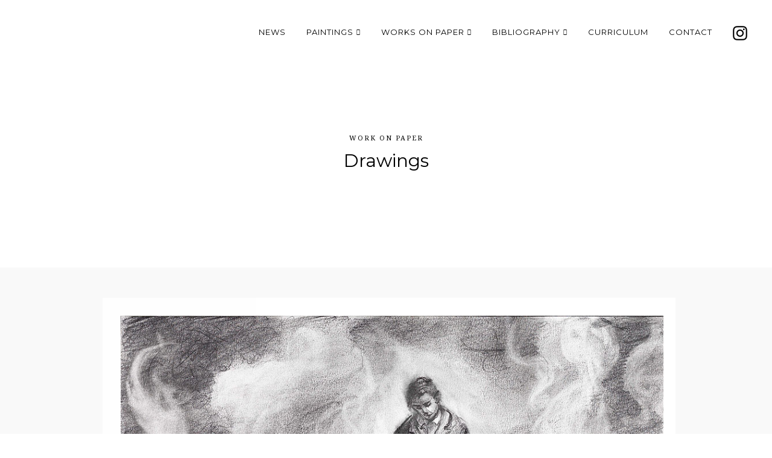

--- FILE ---
content_type: text/html; charset=UTF-8
request_url: https://www.sashadrutskoy.com/galleries/drawings/
body_size: 7281
content:
<!DOCTYPE html>
<html lang="en-US">
<head>
<meta charset="UTF-8" />

<meta name="viewport" content="width=device-width, initial-scale=1, maximum-scale=1" />

<title>Sasha Drutskoy |   Drawings</title>
<link rel="profile" href="http://gmpg.org/xfn/11" />
<link rel="pingback" href="https://sashadrutskoy.com/xmlrpc.php" />

	<meta property="og:image" content="https://sashadrutskoy.com/wp-content/uploads/2015/12/homecoming-150x150.jpg"/>
	<meta property="og:title" content="Drawings"/>
	<meta property="og:url" content="https://www.sashadrutskoy.com/galleries/drawings/"/>
	<meta property="og:description" content="Work on Paper"/>
	
 


<meta name='robots' content='max-image-preview:large' />
<link rel='dns-prefetch' href='//maps.googleapis.com' />
<link rel='dns-prefetch' href='//sashadrutskoy.com' />
<link rel='dns-prefetch' href='//fonts.googleapis.com' />
<link rel='dns-prefetch' href='//netdna.bootstrapcdn.com' />
<link rel="alternate" type="application/rss+xml" title="Sasha Drutskoy &raquo; Feed" href="https://www.sashadrutskoy.com/feed/" />
<link rel="alternate" type="application/rss+xml" title="Sasha Drutskoy &raquo; Comments Feed" href="https://www.sashadrutskoy.com/comments/feed/" />
<script type="text/javascript">
window._wpemojiSettings = {"baseUrl":"https:\/\/s.w.org\/images\/core\/emoji\/14.0.0\/72x72\/","ext":".png","svgUrl":"https:\/\/s.w.org\/images\/core\/emoji\/14.0.0\/svg\/","svgExt":".svg","source":{"concatemoji":"https:\/\/sashadrutskoy.com\/wp-includes\/js\/wp-emoji-release.min.js?ver=6.1.9"}};
/*! This file is auto-generated */
!function(e,a,t){var n,r,o,i=a.createElement("canvas"),p=i.getContext&&i.getContext("2d");function s(e,t){var a=String.fromCharCode,e=(p.clearRect(0,0,i.width,i.height),p.fillText(a.apply(this,e),0,0),i.toDataURL());return p.clearRect(0,0,i.width,i.height),p.fillText(a.apply(this,t),0,0),e===i.toDataURL()}function c(e){var t=a.createElement("script");t.src=e,t.defer=t.type="text/javascript",a.getElementsByTagName("head")[0].appendChild(t)}for(o=Array("flag","emoji"),t.supports={everything:!0,everythingExceptFlag:!0},r=0;r<o.length;r++)t.supports[o[r]]=function(e){if(p&&p.fillText)switch(p.textBaseline="top",p.font="600 32px Arial",e){case"flag":return s([127987,65039,8205,9895,65039],[127987,65039,8203,9895,65039])?!1:!s([55356,56826,55356,56819],[55356,56826,8203,55356,56819])&&!s([55356,57332,56128,56423,56128,56418,56128,56421,56128,56430,56128,56423,56128,56447],[55356,57332,8203,56128,56423,8203,56128,56418,8203,56128,56421,8203,56128,56430,8203,56128,56423,8203,56128,56447]);case"emoji":return!s([129777,127995,8205,129778,127999],[129777,127995,8203,129778,127999])}return!1}(o[r]),t.supports.everything=t.supports.everything&&t.supports[o[r]],"flag"!==o[r]&&(t.supports.everythingExceptFlag=t.supports.everythingExceptFlag&&t.supports[o[r]]);t.supports.everythingExceptFlag=t.supports.everythingExceptFlag&&!t.supports.flag,t.DOMReady=!1,t.readyCallback=function(){t.DOMReady=!0},t.supports.everything||(n=function(){t.readyCallback()},a.addEventListener?(a.addEventListener("DOMContentLoaded",n,!1),e.addEventListener("load",n,!1)):(e.attachEvent("onload",n),a.attachEvent("onreadystatechange",function(){"complete"===a.readyState&&t.readyCallback()})),(e=t.source||{}).concatemoji?c(e.concatemoji):e.wpemoji&&e.twemoji&&(c(e.twemoji),c(e.wpemoji)))}(window,document,window._wpemojiSettings);
</script>
<style type="text/css">
img.wp-smiley,
img.emoji {
	display: inline !important;
	border: none !important;
	box-shadow: none !important;
	height: 1em !important;
	width: 1em !important;
	margin: 0 0.07em !important;
	vertical-align: -0.1em !important;
	background: none !important;
	padding: 0 !important;
}
</style>
	<link rel='stylesheet' id='wp-block-library-css' href='https://sashadrutskoy.com/wp-includes/css/dist/block-library/style.min.css?ver=6.1.9' type='text/css' media='all' />
<link rel='stylesheet' id='classic-theme-styles-css' href='https://sashadrutskoy.com/wp-includes/css/classic-themes.min.css?ver=1' type='text/css' media='all' />
<style id='global-styles-inline-css' type='text/css'>
body{--wp--preset--color--black: #000000;--wp--preset--color--cyan-bluish-gray: #abb8c3;--wp--preset--color--white: #ffffff;--wp--preset--color--pale-pink: #f78da7;--wp--preset--color--vivid-red: #cf2e2e;--wp--preset--color--luminous-vivid-orange: #ff6900;--wp--preset--color--luminous-vivid-amber: #fcb900;--wp--preset--color--light-green-cyan: #7bdcb5;--wp--preset--color--vivid-green-cyan: #00d084;--wp--preset--color--pale-cyan-blue: #8ed1fc;--wp--preset--color--vivid-cyan-blue: #0693e3;--wp--preset--color--vivid-purple: #9b51e0;--wp--preset--gradient--vivid-cyan-blue-to-vivid-purple: linear-gradient(135deg,rgba(6,147,227,1) 0%,rgb(155,81,224) 100%);--wp--preset--gradient--light-green-cyan-to-vivid-green-cyan: linear-gradient(135deg,rgb(122,220,180) 0%,rgb(0,208,130) 100%);--wp--preset--gradient--luminous-vivid-amber-to-luminous-vivid-orange: linear-gradient(135deg,rgba(252,185,0,1) 0%,rgba(255,105,0,1) 100%);--wp--preset--gradient--luminous-vivid-orange-to-vivid-red: linear-gradient(135deg,rgba(255,105,0,1) 0%,rgb(207,46,46) 100%);--wp--preset--gradient--very-light-gray-to-cyan-bluish-gray: linear-gradient(135deg,rgb(238,238,238) 0%,rgb(169,184,195) 100%);--wp--preset--gradient--cool-to-warm-spectrum: linear-gradient(135deg,rgb(74,234,220) 0%,rgb(151,120,209) 20%,rgb(207,42,186) 40%,rgb(238,44,130) 60%,rgb(251,105,98) 80%,rgb(254,248,76) 100%);--wp--preset--gradient--blush-light-purple: linear-gradient(135deg,rgb(255,206,236) 0%,rgb(152,150,240) 100%);--wp--preset--gradient--blush-bordeaux: linear-gradient(135deg,rgb(254,205,165) 0%,rgb(254,45,45) 50%,rgb(107,0,62) 100%);--wp--preset--gradient--luminous-dusk: linear-gradient(135deg,rgb(255,203,112) 0%,rgb(199,81,192) 50%,rgb(65,88,208) 100%);--wp--preset--gradient--pale-ocean: linear-gradient(135deg,rgb(255,245,203) 0%,rgb(182,227,212) 50%,rgb(51,167,181) 100%);--wp--preset--gradient--electric-grass: linear-gradient(135deg,rgb(202,248,128) 0%,rgb(113,206,126) 100%);--wp--preset--gradient--midnight: linear-gradient(135deg,rgb(2,3,129) 0%,rgb(40,116,252) 100%);--wp--preset--duotone--dark-grayscale: url('#wp-duotone-dark-grayscale');--wp--preset--duotone--grayscale: url('#wp-duotone-grayscale');--wp--preset--duotone--purple-yellow: url('#wp-duotone-purple-yellow');--wp--preset--duotone--blue-red: url('#wp-duotone-blue-red');--wp--preset--duotone--midnight: url('#wp-duotone-midnight');--wp--preset--duotone--magenta-yellow: url('#wp-duotone-magenta-yellow');--wp--preset--duotone--purple-green: url('#wp-duotone-purple-green');--wp--preset--duotone--blue-orange: url('#wp-duotone-blue-orange');--wp--preset--font-size--small: 13px;--wp--preset--font-size--medium: 20px;--wp--preset--font-size--large: 36px;--wp--preset--font-size--x-large: 42px;--wp--preset--spacing--20: 0.44rem;--wp--preset--spacing--30: 0.67rem;--wp--preset--spacing--40: 1rem;--wp--preset--spacing--50: 1.5rem;--wp--preset--spacing--60: 2.25rem;--wp--preset--spacing--70: 3.38rem;--wp--preset--spacing--80: 5.06rem;}:where(.is-layout-flex){gap: 0.5em;}body .is-layout-flow > .alignleft{float: left;margin-inline-start: 0;margin-inline-end: 2em;}body .is-layout-flow > .alignright{float: right;margin-inline-start: 2em;margin-inline-end: 0;}body .is-layout-flow > .aligncenter{margin-left: auto !important;margin-right: auto !important;}body .is-layout-constrained > .alignleft{float: left;margin-inline-start: 0;margin-inline-end: 2em;}body .is-layout-constrained > .alignright{float: right;margin-inline-start: 2em;margin-inline-end: 0;}body .is-layout-constrained > .aligncenter{margin-left: auto !important;margin-right: auto !important;}body .is-layout-constrained > :where(:not(.alignleft):not(.alignright):not(.alignfull)){max-width: var(--wp--style--global--content-size);margin-left: auto !important;margin-right: auto !important;}body .is-layout-constrained > .alignwide{max-width: var(--wp--style--global--wide-size);}body .is-layout-flex{display: flex;}body .is-layout-flex{flex-wrap: wrap;align-items: center;}body .is-layout-flex > *{margin: 0;}:where(.wp-block-columns.is-layout-flex){gap: 2em;}.has-black-color{color: var(--wp--preset--color--black) !important;}.has-cyan-bluish-gray-color{color: var(--wp--preset--color--cyan-bluish-gray) !important;}.has-white-color{color: var(--wp--preset--color--white) !important;}.has-pale-pink-color{color: var(--wp--preset--color--pale-pink) !important;}.has-vivid-red-color{color: var(--wp--preset--color--vivid-red) !important;}.has-luminous-vivid-orange-color{color: var(--wp--preset--color--luminous-vivid-orange) !important;}.has-luminous-vivid-amber-color{color: var(--wp--preset--color--luminous-vivid-amber) !important;}.has-light-green-cyan-color{color: var(--wp--preset--color--light-green-cyan) !important;}.has-vivid-green-cyan-color{color: var(--wp--preset--color--vivid-green-cyan) !important;}.has-pale-cyan-blue-color{color: var(--wp--preset--color--pale-cyan-blue) !important;}.has-vivid-cyan-blue-color{color: var(--wp--preset--color--vivid-cyan-blue) !important;}.has-vivid-purple-color{color: var(--wp--preset--color--vivid-purple) !important;}.has-black-background-color{background-color: var(--wp--preset--color--black) !important;}.has-cyan-bluish-gray-background-color{background-color: var(--wp--preset--color--cyan-bluish-gray) !important;}.has-white-background-color{background-color: var(--wp--preset--color--white) !important;}.has-pale-pink-background-color{background-color: var(--wp--preset--color--pale-pink) !important;}.has-vivid-red-background-color{background-color: var(--wp--preset--color--vivid-red) !important;}.has-luminous-vivid-orange-background-color{background-color: var(--wp--preset--color--luminous-vivid-orange) !important;}.has-luminous-vivid-amber-background-color{background-color: var(--wp--preset--color--luminous-vivid-amber) !important;}.has-light-green-cyan-background-color{background-color: var(--wp--preset--color--light-green-cyan) !important;}.has-vivid-green-cyan-background-color{background-color: var(--wp--preset--color--vivid-green-cyan) !important;}.has-pale-cyan-blue-background-color{background-color: var(--wp--preset--color--pale-cyan-blue) !important;}.has-vivid-cyan-blue-background-color{background-color: var(--wp--preset--color--vivid-cyan-blue) !important;}.has-vivid-purple-background-color{background-color: var(--wp--preset--color--vivid-purple) !important;}.has-black-border-color{border-color: var(--wp--preset--color--black) !important;}.has-cyan-bluish-gray-border-color{border-color: var(--wp--preset--color--cyan-bluish-gray) !important;}.has-white-border-color{border-color: var(--wp--preset--color--white) !important;}.has-pale-pink-border-color{border-color: var(--wp--preset--color--pale-pink) !important;}.has-vivid-red-border-color{border-color: var(--wp--preset--color--vivid-red) !important;}.has-luminous-vivid-orange-border-color{border-color: var(--wp--preset--color--luminous-vivid-orange) !important;}.has-luminous-vivid-amber-border-color{border-color: var(--wp--preset--color--luminous-vivid-amber) !important;}.has-light-green-cyan-border-color{border-color: var(--wp--preset--color--light-green-cyan) !important;}.has-vivid-green-cyan-border-color{border-color: var(--wp--preset--color--vivid-green-cyan) !important;}.has-pale-cyan-blue-border-color{border-color: var(--wp--preset--color--pale-cyan-blue) !important;}.has-vivid-cyan-blue-border-color{border-color: var(--wp--preset--color--vivid-cyan-blue) !important;}.has-vivid-purple-border-color{border-color: var(--wp--preset--color--vivid-purple) !important;}.has-vivid-cyan-blue-to-vivid-purple-gradient-background{background: var(--wp--preset--gradient--vivid-cyan-blue-to-vivid-purple) !important;}.has-light-green-cyan-to-vivid-green-cyan-gradient-background{background: var(--wp--preset--gradient--light-green-cyan-to-vivid-green-cyan) !important;}.has-luminous-vivid-amber-to-luminous-vivid-orange-gradient-background{background: var(--wp--preset--gradient--luminous-vivid-amber-to-luminous-vivid-orange) !important;}.has-luminous-vivid-orange-to-vivid-red-gradient-background{background: var(--wp--preset--gradient--luminous-vivid-orange-to-vivid-red) !important;}.has-very-light-gray-to-cyan-bluish-gray-gradient-background{background: var(--wp--preset--gradient--very-light-gray-to-cyan-bluish-gray) !important;}.has-cool-to-warm-spectrum-gradient-background{background: var(--wp--preset--gradient--cool-to-warm-spectrum) !important;}.has-blush-light-purple-gradient-background{background: var(--wp--preset--gradient--blush-light-purple) !important;}.has-blush-bordeaux-gradient-background{background: var(--wp--preset--gradient--blush-bordeaux) !important;}.has-luminous-dusk-gradient-background{background: var(--wp--preset--gradient--luminous-dusk) !important;}.has-pale-ocean-gradient-background{background: var(--wp--preset--gradient--pale-ocean) !important;}.has-electric-grass-gradient-background{background: var(--wp--preset--gradient--electric-grass) !important;}.has-midnight-gradient-background{background: var(--wp--preset--gradient--midnight) !important;}.has-small-font-size{font-size: var(--wp--preset--font-size--small) !important;}.has-medium-font-size{font-size: var(--wp--preset--font-size--medium) !important;}.has-large-font-size{font-size: var(--wp--preset--font-size--large) !important;}.has-x-large-font-size{font-size: var(--wp--preset--font-size--x-large) !important;}
.wp-block-navigation a:where(:not(.wp-element-button)){color: inherit;}
:where(.wp-block-columns.is-layout-flex){gap: 2em;}
.wp-block-pullquote{font-size: 1.5em;line-height: 1.6;}
</style>
<link rel='stylesheet' id='menu-image-css' href='https://sashadrutskoy.com/wp-content/plugins/menu-image/menu-image.css?ver=1.1' type='text/css' media='all' />
<link rel='stylesheet' id='google_font0-css' href='https://fonts.googleapis.com/css?family=Montserrat%3A400%2C700%2C400italic&#038;subset=latin%2Ccyrillic-ext%2Cgreek-ext%2Ccyrillic&#038;ver=6.1.9' type='text/css' media='all' />
<link rel='stylesheet' id='google_font3-css' href='https://fonts.googleapis.com/css?family=Droid+Serif%3A400%2C700%2C400italic&#038;subset=latin%2Ccyrillic-ext%2Cgreek-ext%2Ccyrillic&#038;ver=6.1.9' type='text/css' media='all' />
<link rel='stylesheet' id='animation.css-css' href='https://sashadrutskoy.com/wp-content/themes/vega/css/animation.css?ver=5.3' type='text/css' media='all' />
<link rel='stylesheet' id='screen.css-css' href='https://sashadrutskoy.com/wp-content/themes/vega/css/screen.css?ver=5.3' type='text/css' media='all' />
<link rel='stylesheet' id='mediaelement-css' href='https://sashadrutskoy.com/wp-includes/js/mediaelement/mediaelementplayer-legacy.min.css?ver=4.2.17' type='text/css' media='all' />
<link rel='stylesheet' id='magnific-popup-css' href='https://sashadrutskoy.com/wp-content/themes/vega/css/magnific-popup.css?ver=5.3' type='text/css' media='all' />
<link rel='stylesheet' id='flexslider-css' href='https://sashadrutskoy.com/wp-content/themes/vega/js/flexslider/flexslider.css?ver=5.3' type='text/css' media='all' />
<link rel='stylesheet' id='fontawesome-css' href='https://sashadrutskoy.com/wp-content/themes/vega/css/font-awesome.min.css?ver=5.3' type='text/css' media='all' />
<link rel='stylesheet' id='custom_css-css' href='https://sashadrutskoy.com/wp-content/themes/vega/templates/custom-css.php?ver=5.3' type='text/css' media='all' />
<link rel='stylesheet' id='grid-css' href='https://sashadrutskoy.com/wp-content/themes/vega/css/grid.css?ver=5.3' type='text/css' media='all' />
<!--[if IE 7]>
<link rel='stylesheet' id='fontawesome-ie-css' href='//netdna.bootstrapcdn.com/font-awesome/3.2.1/css/font-awesome-ie7.min.css?ver=1.3.9' type='text/css' media='all' />
<![endif]-->
		<style>
			/* Accessible for screen readers but hidden from view */
			.fa-hidden { position:absolute; left:-10000px; top:auto; width:1px; height:1px; overflow:hidden; }
			.rtl .fa-hidden { left:10000px; }
			.fa-showtext { margin-right: 5px; }
		</style>
		<script type='text/javascript' src='https://sashadrutskoy.com/wp-includes/js/jquery/jquery.min.js?ver=3.6.1' id='jquery-core-js'></script>
<script type='text/javascript' src='https://sashadrutskoy.com/wp-includes/js/jquery/jquery-migrate.min.js?ver=3.3.2' id='jquery-migrate-js'></script>
<link rel="https://api.w.org/" href="https://www.sashadrutskoy.com/wp-json/" /><link rel="EditURI" type="application/rsd+xml" title="RSD" href="https://sashadrutskoy.com/xmlrpc.php?rsd" />
<link rel="wlwmanifest" type="application/wlwmanifest+xml" href="https://sashadrutskoy.com/wp-includes/wlwmanifest.xml" />
<meta name="generator" content="WordPress 6.1.9" />
<link rel="canonical" href="https://www.sashadrutskoy.com/galleries/drawings/" />
<link rel='shortlink' href='https://www.sashadrutskoy.com/?p=1953' />
<link rel="alternate" type="application/json+oembed" href="https://www.sashadrutskoy.com/wp-json/oembed/1.0/embed?url=https%3A%2F%2Fwww.sashadrutskoy.com%2Fgalleries%2Fdrawings%2F" />
<link rel="alternate" type="text/xml+oembed" href="https://www.sashadrutskoy.com/wp-json/oembed/1.0/embed?url=https%3A%2F%2Fwww.sashadrutskoy.com%2Fgalleries%2Fdrawings%2F&#038;format=xml" />
<style type="text/css">.recentcomments a{display:inline !important;padding:0 !important;margin:0 !important;}</style>		<style type="text/css" id="wp-custom-css">
			.menu-image-title{
font-size: 13px; 
color: black; 
font-weight: 400;
font-family: inherit;
}

body{
font-size: 15px; 
}
		</style>
		
</head>

<body class="galleries-template-default single single-galleries postid-1953" data-style="blog_grid">
		<input type="hidden" id="pp_enable_right_click" name="pp_enable_right_click" value=""/>
	<input type="hidden" id="pp_enable_dragging" name="pp_enable_dragging" value="true"/>
	<input type="hidden" id="pp_fixed_menu" name="pp_fixed_menu" value="true"/>
	<input type="hidden" id="pp_page_frame" name="pp_page_frame" value=""/>
	<input type="hidden" id="pp_menu_layout" name="pp_menu_layout" value="2"/>
	<input type="hidden" id="pp_image_path" name="pp_image_path" value="https://sashadrutskoy.com/wp-content/themes/vega/images/"/>
	<input type="hidden" id="pp_homepage_url" name="pp_homepage_url" value="https://www.sashadrutskoy.com"/>
	
	<!--Begin Template Frame -->
	<div class="fixed frame_top"></div>
	<div class="fixed frame_bottom"></div>
	<div class="fixed frame_left"></div>
	<div class="fixed frame_right"></div>
	<!--End Template Frame -->
	
	<!-- Begin mobile menu -->
	<div class="mobile_menu_wrapper">
	    <a id="close_mobile_menu" href="#"><i class="fa fa-times-circle"></i></a>
	    <div class="menu-main_menu-container"><ul id="mobile_main_menu1" class="mobile_main_nav"><li id="menu-item-1978" class="menu-item menu-item-type-post_type menu-item-object-page menu-item-1978"><a href="https://www.sashadrutskoy.com/news/" class="menu-image-title-after"><span class="menu-image-title">News</span></a></li>
<li id="menu-item-2394" class="menu-item menu-item-type-custom menu-item-object-custom menu-item-has-children menu-item-2394"><a ><span class="menu-image-title">Paintings</span></a>
<ul class="sub-menu">
	<li id="menu-item-2416" class="menu-item menu-item-type-post_type menu-item-object-galleries menu-item-2416"><a href="https://www.sashadrutskoy.com/galleries/paintings-2022/" class="menu-image-title-after"><span class="menu-image-title">Paintings / 2022</span></a></li>
	<li id="menu-item-2333" class="menu-item menu-item-type-post_type menu-item-object-galleries menu-item-2333"><a href="https://www.sashadrutskoy.com/galleries/paintings-2021/" class="menu-image-title-after"><span class="menu-image-title">Paintings / 2021</span></a></li>
	<li id="menu-item-2304" class="menu-item menu-item-type-post_type menu-item-object-galleries menu-item-2304"><a href="https://www.sashadrutskoy.com/galleries/outdoors-2020/" class="menu-image-title-after"><span class="menu-image-title">Outdoors / 2020</span></a></li>
	<li id="menu-item-2280" class="menu-item menu-item-type-post_type menu-item-object-galleries menu-item-2280"><a href="https://www.sashadrutskoy.com/galleries/at-the-golden-gate-2020/" class="menu-image-title-after"><span class="menu-image-title">At the Golden Gate / 2020</span></a></li>
	<li id="menu-item-2208" class="menu-item menu-item-type-post_type menu-item-object-galleries menu-item-2208"><a href="https://www.sashadrutskoy.com/galleries/2017-2018/" class="menu-image-title-after"><span class="menu-image-title">Close encounters / 2017 &#8211; 2018</span></a></li>
	<li id="menu-item-1653" class="menu-item menu-item-type-post_type menu-item-object-galleries menu-item-1653"><a href="https://www.sashadrutskoy.com/galleries/2014-2015/" class="menu-image-title-after"><span class="menu-image-title">2014 – 2015</span></a></li>
	<li id="menu-item-2126" class="menu-item menu-item-type-post_type menu-item-object-galleries menu-item-2126"><a href="https://www.sashadrutskoy.com/galleries/antichambres/" class="menu-image-title-after"><span class="menu-image-title">Antichambres</span></a></li>
	<li id="menu-item-1636" class="menu-item menu-item-type-post_type menu-item-object-galleries menu-item-1636"><a href="https://www.sashadrutskoy.com/galleries/quante-profonda-la-tana-del-bianconiglio/" class="menu-image-title-after"><span class="menu-image-title">Quant’e Profonda La Tana Del Bianconiglio</span></a></li>
	<li id="menu-item-2127" class="menu-item menu-item-type-post_type menu-item-object-galleries menu-item-2127"><a href="https://www.sashadrutskoy.com/galleries/giants-goddesses-and-lesser-mortals/" class="menu-image-title-after"><span class="menu-image-title">Giants, Goddesses, and Lesser Mortals</span></a></li>
	<li id="menu-item-1623" class="menu-item menu-item-type-post_type menu-item-object-galleries menu-item-1623"><a href="https://www.sashadrutskoy.com/galleries/2007-2009/" class="menu-image-title-after"><span class="menu-image-title">2007 – 2009</span></a></li>
	<li id="menu-item-1608" class="menu-item menu-item-type-post_type menu-item-object-galleries menu-item-1608"><a href="https://www.sashadrutskoy.com/galleries/2004-2006/" class="menu-image-title-after"><span class="menu-image-title">2004 – 2006</span></a></li>
</ul>
</li>
<li id="menu-item-2395" class="menu-item menu-item-type-custom menu-item-object-custom current-menu-ancestor current-menu-parent menu-item-has-children menu-item-2395"><a ><span class="menu-image-title">Works On Paper</span></a>
<ul class="sub-menu">
	<li id="menu-item-2253" class="menu-item menu-item-type-post_type menu-item-object-galleries menu-item-2253"><a href="https://www.sashadrutskoy.com/galleries/oil-on-paper-studies-moscow-2019/" class="menu-image-title-after"><span class="menu-image-title">Oil on Paper Studies / Moscow 2019</span></a></li>
	<li id="menu-item-2153" class="menu-item menu-item-type-post_type menu-item-object-galleries menu-item-2153"><a href="https://www.sashadrutskoy.com/galleries/making-sense-moscow-2016/" class="menu-image-title-after"><span class="menu-image-title">Making sense / Moscow 2016</span></a></li>
	<li id="menu-item-1965" class="menu-item menu-item-type-post_type menu-item-object-galleries current-menu-item menu-item-1965"><a href="https://www.sashadrutskoy.com/galleries/drawings/" class="menu-image-title-after"><span class="menu-image-title">Drawings</span></a></li>
	<li id="menu-item-1967" class="menu-item menu-item-type-post_type menu-item-object-galleries menu-item-1967"><a href="https://www.sashadrutskoy.com/galleries/oil-on-paper/" class="menu-image-title-after"><span class="menu-image-title">Oil on Paper</span></a></li>
	<li id="menu-item-2065" class="menu-item menu-item-type-post_type menu-item-object-galleries menu-item-2065"><a href="https://www.sashadrutskoy.com/galleries/watercolour/" class="menu-image-title-after"><span class="menu-image-title">Watercolour</span></a></li>
</ul>
</li>
<li id="menu-item-1752" class="menu-item menu-item-type-custom menu-item-object-custom menu-item-has-children menu-item-1752"><a ><span class="menu-image-title">Bibliography</span></a>
<ul class="sub-menu">
	<li id="menu-item-1985" class="menu-item menu-item-type-post_type menu-item-object-page menu-item-1985"><a href="https://www.sashadrutskoy.com/timeandenigma/" class="menu-image-title-after"><span class="menu-image-title">Time &#038; Enigma</span></a></li>
	<li id="menu-item-1796" class="menu-item menu-item-type-post_type menu-item-object-page menu-item-1796"><a href="https://www.sashadrutskoy.com/the-pictorial-world-of-sasha-drutskoy/" class="menu-image-title-after"><span class="menu-image-title">The Pictorial World of Sasha Drutskoy</span></a></li>
	<li id="menu-item-2243" class="menu-item menu-item-type-post_type menu-item-object-page menu-item-2243"><a href="https://www.sashadrutskoy.com/at-a-threshold/" class="menu-image-title-after"><span class="menu-image-title">at a threshold</span></a></li>
	<li id="menu-item-17" class="menu-item menu-item-type-post_type menu-item-object-page menu-item-17"><a href="https://www.sashadrutskoy.com/press/" class="menu-image-title-after"><span class="menu-image-title">Press</span></a></li>
</ul>
</li>
<li id="menu-item-1912" class="menu-item menu-item-type-post_type menu-item-object-page menu-item-1912"><a href="https://www.sashadrutskoy.com/curriculum/" class="menu-image-title-after"><span class="menu-image-title">Curriculum</span></a></li>
<li id="menu-item-10" class="menu-item menu-item-type-post_type menu-item-object-page menu-item-10"><a href="https://www.sashadrutskoy.com/contact/" class="menu-image-title-after"><span class="menu-image-title">Contact</span></a></li>
<li id="menu-item-2196" class="menu-item menu-item-type-custom menu-item-object-custom social-icon instagram menu-item-2196"><a href="https://www.instagram.com/sashadrutskoy/" class="menu-image-title-hide menu-image-not-hovered"><span class="menu-image-title"><i class='icon-2x icon-instagram '></i><span class='fa-hidden'>Instagram</span></span><img width="24" height="24" src="https://sashadrutskoy.com/wp-content/uploads/2018/01/200px-Instagram_simple_icon.svg_-24x24.png" class="menu-image menu-image-title-hide" alt="" decoding="async" loading="lazy" srcset="https://sashadrutskoy.com/wp-content/uploads/2018/01/200px-Instagram_simple_icon.svg_-24x24.png 24w, https://sashadrutskoy.com/wp-content/uploads/2018/01/200px-Instagram_simple_icon.svg_-150x150.png 150w, https://sashadrutskoy.com/wp-content/uploads/2018/01/200px-Instagram_simple_icon.svg_-109x109.png 109w, https://sashadrutskoy.com/wp-content/uploads/2018/01/200px-Instagram_simple_icon.svg_-100x100.png 100w, https://sashadrutskoy.com/wp-content/uploads/2018/01/200px-Instagram_simple_icon.svg_-36x36.png 36w, https://sashadrutskoy.com/wp-content/uploads/2018/01/200px-Instagram_simple_icon.svg_-48x48.png 48w, https://sashadrutskoy.com/wp-content/uploads/2018/01/200px-Instagram_simple_icon.svg_.png 200w" sizes="(max-width: 24px) 100vw, 24px" /></a></li>
</ul></div>	</div>
	<!-- End mobile menu -->
	
	
	<!-- Begin template wrapper -->
	<div id="wrapper">
	
		<!--Begin Template Menu -->
		<div class="top_bar">
		
			<div class="top_bar_wrapper">
			
				<div id="menu_wrapper">
					
					<div id="mobile_nav_icon"></div>
				
					
<!-- Begin logo -->	
		
    <a id="custom_logo" class="logo_wrapper" href="https://www.sashadrutskoy.com">
    	<img src="" alt="" width="0" height="0"/>
    </a>
<!-- End logo -->

<div class="main_menu_container"><ul id="main_menu_left" class="nav"><li class="menu-item menu-item-type-post_type menu-item-object-page menu-item-1978"><a href="https://www.sashadrutskoy.com/news/" class="menu-image-title-after"><span class="menu-image-title">News</span></a></li>
<li class="menu-item menu-item-type-custom menu-item-object-custom menu-item-has-children arrow menu-item-2394"><a ><span class="menu-image-title">Paintings</span></a>
<ul class="sub-menu">
	<li class="menu-item menu-item-type-post_type menu-item-object-galleries menu-item-2416"><a href="https://www.sashadrutskoy.com/galleries/paintings-2022/" class="menu-image-title-after"><span class="menu-image-title">Paintings / 2022</span></a></li>
	<li class="menu-item menu-item-type-post_type menu-item-object-galleries menu-item-2333"><a href="https://www.sashadrutskoy.com/galleries/paintings-2021/" class="menu-image-title-after"><span class="menu-image-title">Paintings / 2021</span></a></li>
	<li class="menu-item menu-item-type-post_type menu-item-object-galleries menu-item-2304"><a href="https://www.sashadrutskoy.com/galleries/outdoors-2020/" class="menu-image-title-after"><span class="menu-image-title">Outdoors / 2020</span></a></li>
	<li class="menu-item menu-item-type-post_type menu-item-object-galleries menu-item-2280"><a href="https://www.sashadrutskoy.com/galleries/at-the-golden-gate-2020/" class="menu-image-title-after"><span class="menu-image-title">At the Golden Gate / 2020</span></a></li>
	<li class="menu-item menu-item-type-post_type menu-item-object-galleries menu-item-2208"><a href="https://www.sashadrutskoy.com/galleries/2017-2018/" class="menu-image-title-after"><span class="menu-image-title">Close encounters / 2017 &#8211; 2018</span></a></li>
	<li class="menu-item menu-item-type-post_type menu-item-object-galleries menu-item-1653"><a href="https://www.sashadrutskoy.com/galleries/2014-2015/" class="menu-image-title-after"><span class="menu-image-title">2014 – 2015</span></a></li>
	<li class="menu-item menu-item-type-post_type menu-item-object-galleries menu-item-2126"><a href="https://www.sashadrutskoy.com/galleries/antichambres/" class="menu-image-title-after"><span class="menu-image-title">Antichambres</span></a></li>
	<li class="menu-item menu-item-type-post_type menu-item-object-galleries menu-item-1636"><a href="https://www.sashadrutskoy.com/galleries/quante-profonda-la-tana-del-bianconiglio/" class="menu-image-title-after"><span class="menu-image-title">Quant’e Profonda La Tana Del Bianconiglio</span></a></li>
	<li class="menu-item menu-item-type-post_type menu-item-object-galleries menu-item-2127"><a href="https://www.sashadrutskoy.com/galleries/giants-goddesses-and-lesser-mortals/" class="menu-image-title-after"><span class="menu-image-title">Giants, Goddesses, and Lesser Mortals</span></a></li>
	<li class="menu-item menu-item-type-post_type menu-item-object-galleries menu-item-1623"><a href="https://www.sashadrutskoy.com/galleries/2007-2009/" class="menu-image-title-after"><span class="menu-image-title">2007 – 2009</span></a></li>
	<li class="menu-item menu-item-type-post_type menu-item-object-galleries menu-item-1608"><a href="https://www.sashadrutskoy.com/galleries/2004-2006/" class="menu-image-title-after"><span class="menu-image-title">2004 – 2006</span></a></li>
</ul>
</li>
<li class="menu-item menu-item-type-custom menu-item-object-custom current-menu-ancestor current-menu-parent menu-item-has-children arrow menu-item-2395"><a ><span class="menu-image-title">Works On Paper</span></a>
<ul class="sub-menu">
	<li class="menu-item menu-item-type-post_type menu-item-object-galleries menu-item-2253"><a href="https://www.sashadrutskoy.com/galleries/oil-on-paper-studies-moscow-2019/" class="menu-image-title-after"><span class="menu-image-title">Oil on Paper Studies / Moscow 2019</span></a></li>
	<li class="menu-item menu-item-type-post_type menu-item-object-galleries menu-item-2153"><a href="https://www.sashadrutskoy.com/galleries/making-sense-moscow-2016/" class="menu-image-title-after"><span class="menu-image-title">Making sense / Moscow 2016</span></a></li>
	<li class="menu-item menu-item-type-post_type menu-item-object-galleries current-menu-item menu-item-1965"><a href="https://www.sashadrutskoy.com/galleries/drawings/" class="menu-image-title-after"><span class="menu-image-title">Drawings</span></a></li>
	<li class="menu-item menu-item-type-post_type menu-item-object-galleries menu-item-1967"><a href="https://www.sashadrutskoy.com/galleries/oil-on-paper/" class="menu-image-title-after"><span class="menu-image-title">Oil on Paper</span></a></li>
	<li class="menu-item menu-item-type-post_type menu-item-object-galleries menu-item-2065"><a href="https://www.sashadrutskoy.com/galleries/watercolour/" class="menu-image-title-after"><span class="menu-image-title">Watercolour</span></a></li>
</ul>
</li>
<li class="menu-item menu-item-type-custom menu-item-object-custom menu-item-has-children arrow menu-item-1752"><a ><span class="menu-image-title">Bibliography</span></a>
<ul class="sub-menu">
	<li class="menu-item menu-item-type-post_type menu-item-object-page menu-item-1985"><a href="https://www.sashadrutskoy.com/timeandenigma/" class="menu-image-title-after"><span class="menu-image-title">Time &#038; Enigma</span></a></li>
	<li class="menu-item menu-item-type-post_type menu-item-object-page menu-item-1796"><a href="https://www.sashadrutskoy.com/the-pictorial-world-of-sasha-drutskoy/" class="menu-image-title-after"><span class="menu-image-title">The Pictorial World of Sasha Drutskoy</span></a></li>
	<li class="menu-item menu-item-type-post_type menu-item-object-page menu-item-2243"><a href="https://www.sashadrutskoy.com/at-a-threshold/" class="menu-image-title-after"><span class="menu-image-title">at a threshold</span></a></li>
	<li class="menu-item menu-item-type-post_type menu-item-object-page menu-item-17"><a href="https://www.sashadrutskoy.com/press/" class="menu-image-title-after"><span class="menu-image-title">Press</span></a></li>
</ul>
</li>
<li class="menu-item menu-item-type-post_type menu-item-object-page menu-item-1912"><a href="https://www.sashadrutskoy.com/curriculum/" class="menu-image-title-after"><span class="menu-image-title">Curriculum</span></a></li>
<li class="menu-item menu-item-type-post_type menu-item-object-page menu-item-10"><a href="https://www.sashadrutskoy.com/contact/" class="menu-image-title-after"><span class="menu-image-title">Contact</span></a></li>
<li class="menu-item menu-item-type-custom menu-item-object-custom social-icon instagram menu-item-2196"><a href="https://www.instagram.com/sashadrutskoy/" class="menu-image-title-hide menu-image-not-hovered"><span class="menu-image-title"><i class='icon-2x icon-instagram '></i><span class='fa-hidden'>Instagram</span></span><img width="24" height="24" src="https://sashadrutskoy.com/wp-content/uploads/2018/01/200px-Instagram_simple_icon.svg_-24x24.png" class="menu-image menu-image-title-hide" alt="" decoding="async" loading="lazy" srcset="https://sashadrutskoy.com/wp-content/uploads/2018/01/200px-Instagram_simple_icon.svg_-24x24.png 24w, https://sashadrutskoy.com/wp-content/uploads/2018/01/200px-Instagram_simple_icon.svg_-150x150.png 150w, https://sashadrutskoy.com/wp-content/uploads/2018/01/200px-Instagram_simple_icon.svg_-109x109.png 109w, https://sashadrutskoy.com/wp-content/uploads/2018/01/200px-Instagram_simple_icon.svg_-100x100.png 100w, https://sashadrutskoy.com/wp-content/uploads/2018/01/200px-Instagram_simple_icon.svg_-36x36.png 36w, https://sashadrutskoy.com/wp-content/uploads/2018/01/200px-Instagram_simple_icon.svg_-48x48.png 48w, https://sashadrutskoy.com/wp-content/uploads/2018/01/200px-Instagram_simple_icon.svg_.png 200w" sizes="(max-width: 24px) 100vw, 24px" /></a></li>
</ul></div>
<div class="main_menu_container">
	<form role="search" method="get" name="searchform" id="searchform" action="https://www.sashadrutskoy.com/">
	    <div>
	    	<input type="text" value="" name="s" id="s" autocomplete="off" placeholder="Type to search and hit enter..."/>
	    	<button>
	        	<i class="fa fa-search"></i>
	        </button>
	    </div>
	    <div id="autocomplete"></div>
	</form>
</div>
		
				</div> 
			</div>
		
		</div> 
<div id="page_caption">
    <div id="page_caption_wrapper">
    	<div class="page_tagline">
    		<p>Work on Paper</p>
    	</div>
    	<h1>Drawings</h1>
    </div>
</div>

<!-- Begin content -->
<div id="page_content_wrapper" class="two">
    
    <div class="inner">

    	<div class="inner_wrapper">
    	
    				
					
		    			
		    		
			<div id="blog_grid_wrapper" class="vertical">
	    	
	    		    	<div class="mansory_entry type-post post gallery">
	    			    			<div class="image_classic_frame">
							
	    				<div class="image_wrapper">
	    					<img src="https://sashadrutskoy.com/wp-content/uploads/2015/12/homecoming.jpg" alt="" class="portfolio_img"/>
	    					
	    					<div class="mask">
			    				<div class="mask_frame">
			    					<div class="mask_image_content">
			    						<div class="mask_image_content_frame">
			    							<a title="Study for Homecoming • Pencil on Paper • 24 x 31 cm • 2009" class="fancy-gallery" href="https://sashadrutskoy.com/wp-content/uploads/2015/12/homecoming.jpg">
							    				<i class="fa fa-search-plus"></i>
			    							</a>
			    										    						</div>
			    					</div>
			    				</div>
			    			</div>
	    				</div>
	    				<br class="clear"/>
	    				<div class="image_caption">Study for Homecoming • Pencil on Paper • 24 x 31 cm • 2009</div>
						<div class="image_description"></div>
	    			</div>
	    					
	    	
	    	</div>
	    	
	    		    	<div class="mansory_entry type-post post gallery">
	    			    			<div class="image_classic_frame">
							
	    				<div class="image_wrapper">
	    					<img src="https://sashadrutskoy.com/wp-content/uploads/2015/12/giant.jpg" alt="" class="portfolio_img"/>
	    					
	    					<div class="mask">
			    				<div class="mask_frame">
			    					<div class="mask_image_content">
			    						<div class="mask_image_content_frame">
			    							<a title="Study for Giant and Bridge • Pencil on Paper • 24 x 31 cm • 2009" class="fancy-gallery" href="https://sashadrutskoy.com/wp-content/uploads/2015/12/giant.jpg">
							    				<i class="fa fa-search-plus"></i>
			    							</a>
			    										    						</div>
			    					</div>
			    				</div>
			    			</div>
	    				</div>
	    				<br class="clear"/>
	    				<div class="image_caption">Study for Giant and Bridge • Pencil on Paper • 24 x 31 cm • 2009</div>
						<div class="image_description"></div>
	    			</div>
	    					
	    	
	    	</div>
	    	
	    		    	<div class="mansory_entry type-post post gallery">
	    			    			<div class="image_classic_frame">
							
	    				<div class="image_wrapper">
	    					<img src="https://sashadrutskoy.com/wp-content/uploads/2015/12/stage.jpg" alt="" class="portfolio_img"/>
	    					
	    					<div class="mask">
			    				<div class="mask_frame">
			    					<div class="mask_image_content">
			    						<div class="mask_image_content_frame">
			    							<a title="Study for Stage • Pencil on Paper • 24 x 31 cm • 2010" class="fancy-gallery" href="https://sashadrutskoy.com/wp-content/uploads/2015/12/stage.jpg">
							    				<i class="fa fa-search-plus"></i>
			    							</a>
			    										    						</div>
			    					</div>
			    				</div>
			    			</div>
	    				</div>
	    				<br class="clear"/>
	    				<div class="image_caption">Study for Stage • Pencil on Paper • 24 x 31 cm • 2010</div>
						<div class="image_description"></div>
	    			</div>
	    					
	    	
	    	</div>
	    	
	    		    	<div class="mansory_entry type-post post gallery">
	    			    			<div class="image_classic_frame">
							
	    				<div class="image_wrapper">
	    					<img src="https://sashadrutskoy.com/wp-content/uploads/2015/12/Dessin_0005.jpg" alt="" class="portfolio_img"/>
	    					
	    					<div class="mask">
			    				<div class="mask_frame">
			    					<div class="mask_image_content">
			    						<div class="mask_image_content_frame">
			    							<a title="Study for Light Bearer • Pencil on Paper • 2010" class="fancy-gallery" href="https://sashadrutskoy.com/wp-content/uploads/2015/12/Dessin_0005.jpg">
							    				<i class="fa fa-search-plus"></i>
			    							</a>
			    										    						</div>
			    					</div>
			    				</div>
			    			</div>
	    				</div>
	    				<br class="clear"/>
	    				<div class="image_caption">Study for Light Bearer • Pencil on Paper • 2010</div>
						<div class="image_description"></div>
	    			</div>
	    					
	    	
	    	</div>
	    	
	    		    	<div class="mansory_entry type-post post gallery">
	    			    			<div class="image_classic_frame">
							
	    				<div class="image_wrapper">
	    					<img src="https://sashadrutskoy.com/wp-content/uploads/2015/12/Dessin_0004.jpg" alt="" class="portfolio_img"/>
	    					
	    					<div class="mask">
			    				<div class="mask_frame">
			    					<div class="mask_image_content">
			    						<div class="mask_image_content_frame">
			    							<a title="Study for Dance • Pencil on Paper • 2011" class="fancy-gallery" href="https://sashadrutskoy.com/wp-content/uploads/2015/12/Dessin_0004.jpg">
							    				<i class="fa fa-search-plus"></i>
			    							</a>
			    										    						</div>
			    					</div>
			    				</div>
			    			</div>
	    				</div>
	    				<br class="clear"/>
	    				<div class="image_caption">Study for Dance • Pencil on Paper • 2011</div>
						<div class="image_description"></div>
	    			</div>
	    					
	    	
	    	</div>
	    	
	    		    	<div class="mansory_entry type-post post gallery">
	    			    			<div class="image_classic_frame">
							
	    				<div class="image_wrapper">
	    					<img src="https://sashadrutskoy.com/wp-content/uploads/2015/12/curtain.jpg" alt="" class="portfolio_img"/>
	    					
	    					<div class="mask">
			    				<div class="mask_frame">
			    					<div class="mask_image_content">
			    						<div class="mask_image_content_frame">
			    							<a title="Study for Curtain Call • Pencil on Paper • 29,5 x 40 cm • 2012" class="fancy-gallery" href="https://sashadrutskoy.com/wp-content/uploads/2015/12/curtain.jpg">
							    				<i class="fa fa-search-plus"></i>
			    							</a>
			    										    						</div>
			    					</div>
			    				</div>
			    			</div>
	    				</div>
	    				<br class="clear"/>
	    				<div class="image_caption">Study for Curtain Call • Pencil on Paper • 29,5 x 40 cm • 2012</div>
						<div class="image_description"></div>
	    			</div>
	    					
	    	
	    	</div>
	    	
	    		    	<div class="mansory_entry type-post post gallery">
	    			    			<div class="image_classic_frame">
							
	    				<div class="image_wrapper">
	    					<img src="https://sashadrutskoy.com/wp-content/uploads/2015/12/atelier.jpg" alt="" class="portfolio_img"/>
	    					
	    					<div class="mask">
			    				<div class="mask_frame">
			    					<div class="mask_image_content">
			    						<div class="mask_image_content_frame">
			    							<a title="Study for Atelier • Pencil on Paper • 29,5 x 40 cm • 2012" class="fancy-gallery" href="https://sashadrutskoy.com/wp-content/uploads/2015/12/atelier.jpg">
							    				<i class="fa fa-search-plus"></i>
			    							</a>
			    										    						</div>
			    					</div>
			    				</div>
			    			</div>
	    				</div>
	    				<br class="clear"/>
	    				<div class="image_caption">Study for Atelier • Pencil on Paper • 29,5 x 40 cm • 2012</div>
						<div class="image_description"></div>
	    			</div>
	    					
	    	
	    	</div>
	    	
	    		    	<div class="mansory_entry type-post post gallery">
	    			    			<div class="image_classic_frame">
							
	    				<div class="image_wrapper">
	    					<img src="https://sashadrutskoy.com/wp-content/uploads/2015/12/Dessin_0007.jpg" alt="" class="portfolio_img"/>
	    					
	    					<div class="mask">
			    				<div class="mask_frame">
			    					<div class="mask_image_content">
			    						<div class="mask_image_content_frame">
			    							<a title="Study for The Ball • Pencil on Paper • 2012" class="fancy-gallery" href="https://sashadrutskoy.com/wp-content/uploads/2015/12/Dessin_0007.jpg">
							    				<i class="fa fa-search-plus"></i>
			    							</a>
			    										    						</div>
			    					</div>
			    				</div>
			    			</div>
	    				</div>
	    				<br class="clear"/>
	    				<div class="image_caption">Study for The Ball • Pencil on Paper • 2012</div>
						<div class="image_description"></div>
	    			</div>
	    					
	    	
	    	</div>
	    	
	    		    	<div class="mansory_entry type-post post gallery">
	    			    			<div class="image_classic_frame">
							
	    				<div class="image_wrapper">
	    					<img src="https://sashadrutskoy.com/wp-content/uploads/2015/12/Dessin_0010.jpg" alt="" class="portfolio_img"/>
	    					
	    					<div class="mask">
			    				<div class="mask_frame">
			    					<div class="mask_image_content">
			    						<div class="mask_image_content_frame">
			    							<a title="Study • Graphite on Paper • 41 x 30 cm • 2012" class="fancy-gallery" href="https://sashadrutskoy.com/wp-content/uploads/2015/12/Dessin_0010.jpg">
							    				<i class="fa fa-search-plus"></i>
			    							</a>
			    										    						</div>
			    					</div>
			    				</div>
			    			</div>
	    				</div>
	    				<br class="clear"/>
	    				<div class="image_caption">Study • Graphite on Paper • 41 x 30 cm • 2012</div>
						<div class="image_description"></div>
	    			</div>
	    					
	    	
	    	</div>
	    	
	    		    	<div class="mansory_entry type-post post gallery">
	    			    			<div class="image_classic_frame">
							
	    				<div class="image_wrapper">
	    					<img src="https://sashadrutskoy.com/wp-content/uploads/2015/12/Dessin_0009.jpg" alt="" class="portfolio_img"/>
	    					
	    					<div class="mask">
			    				<div class="mask_frame">
			    					<div class="mask_image_content">
			    						<div class="mask_image_content_frame">
			    							<a title="Study • Pencil on Paper • 2012" class="fancy-gallery" href="https://sashadrutskoy.com/wp-content/uploads/2015/12/Dessin_0009.jpg">
							    				<i class="fa fa-search-plus"></i>
			    							</a>
			    										    						</div>
			    					</div>
			    				</div>
			    			</div>
	    				</div>
	    				<br class="clear"/>
	    				<div class="image_caption">Study • Pencil on Paper • 2012</div>
						<div class="image_description"></div>
	    			</div>
	    					
	    	
	    	</div>
	    	
	    		    	<div class="mansory_entry type-post post gallery">
	    			    			<div class="image_classic_frame">
							
	    				<div class="image_wrapper">
	    					<img src="https://sashadrutskoy.com/wp-content/uploads/2015/12/Dessin_0006.jpg" alt="" class="portfolio_img"/>
	    					
	    					<div class="mask">
			    				<div class="mask_frame">
			    					<div class="mask_image_content">
			    						<div class="mask_image_content_frame">
			    							<a title="Study • Pencil on Paper • 2012" class="fancy-gallery" href="https://sashadrutskoy.com/wp-content/uploads/2015/12/Dessin_0006.jpg">
							    				<i class="fa fa-search-plus"></i>
			    							</a>
			    										    						</div>
			    					</div>
			    				</div>
			    			</div>
	    				</div>
	    				<br class="clear"/>
	    				<div class="image_caption">Study • Pencil on Paper • 2012</div>
						<div class="image_description"></div>
	    			</div>
	    					
	    	
	    	</div>
	    	
	    		    	
	    </div>
	    
	    <div id="social_share_wrapper">
	<ul>
		<li><a title="Share On Facebook" target="_blank" href="https://www.facebook.com/sharer/sharer.php?u=https%3A%2F%2Fwww.sashadrutskoy.com%2Fgalleries%2Fdrawings%2F"><i class="fa fa-facebook marginright"></i></a></li>
		<li><a title="Share On Twitter" target="_blank" href="https://twitter.com/intent/tweet?original_referer=https://www.sashadrutskoy.com/galleries/drawings/&amp;url=https://www.sashadrutskoy.com/galleries/drawings/"><i class="fa fa-twitter marginright"></i></a></li>
		<li><a title="Share On Pinterest" target="_blank" href="https://www.pinterest.com/pin/create/button/?url=https%3A%2F%2Fwww.sashadrutskoy.com%2Fgalleries%2Fdrawings%2F&amp;media=https%3A%2F%2Fsashadrutskoy.com%2Fwp-content%2Fuploads%2F2015%2F12%2Fhomecoming-150x150.jpg"><i class="fa fa-pinterest marginright"></i></a></li>
		<li><a title="Share On Google+" target="_blank" href="https://plus.google.com/share?url=https://www.sashadrutskoy.com/galleries/drawings/"><i class="fa fa-google-plus marginright"></i></a></li>
	</ul>
</div>
		<br class="clear"/>
		</div>
	    	
	</div>
	    
</div>


	

</div>

<div class="footer_bar">
	
	<!-- Begin logo -->	
		<!-- End logo -->
	
	
	    <div class="footer_bar_wrapper">
    	    
        <div id="copyright">© Sasha Drutskoy 2023</div>    </div>
    
</div>

<div id="toTop" class="withbg">
	<i class="fa fa-angle-up"></i>
</div>
<div id="overlay_background"></div>


<script type='text/javascript' src='https://maps.googleapis.com/maps/api/js?ver=5.3' id='google_maps-js'></script>
<script type='text/javascript' src='https://sashadrutskoy.com/wp-content/themes/vega/js/jquery.easing.min.js?ver=5.3' id='jquery.easing.min.js-js'></script>
<script type='text/javascript' src='https://sashadrutskoy.com/wp-content/themes/vega/js/waypoints.min.js?ver=5.3' id='waypoints.min.js-js'></script>
<script type='text/javascript' src='https://sashadrutskoy.com/wp-content/themes/vega/js/jquery.magnific-popup.js?ver=5.3' id='jquery.magnific-popup.js-js'></script>
<script type='text/javascript' src='https://sashadrutskoy.com/wp-content/themes/vega/js/jquery.touchwipe.1.1.1.js?ver=5.3' id='jquery.touchwipe.1.1.1.js-js'></script>
<script type='text/javascript' src='https://sashadrutskoy.com/wp-content/themes/vega/js/gmap.js?ver=5.3' id='gmap.js-js'></script>
<script type='text/javascript' src='https://sashadrutskoy.com/wp-content/themes/vega/js/jquery.isotope.js?ver=5.3' id='jquery.isotope.js-js'></script>
<script type='text/javascript' src='https://sashadrutskoy.com/wp-content/themes/vega/js/flexslider/jquery.flexslider-min.js?ver=5.3' id='flexslider/jquery.flexslider-min.js-js'></script>
<script type='text/javascript' src='https://sashadrutskoy.com/wp-content/themes/vega/js/jquery.masonry.js?ver=5.3' id='jquery.masonry.js-js'></script>
<script type='text/javascript' src='https://sashadrutskoy.com/wp-content/themes/vega/js/mediaelement/mediaelement-and-player.min.js?ver=5.3' id='mediaelement/mediaelement-and-player.min.js-js'></script>
<script type='text/javascript' src='https://sashadrutskoy.com/wp-content/themes/vega/js/jquery.stellar.js?ver=5.3' id='jquery.stellar.js-js'></script>
<script type='text/javascript' src='https://sashadrutskoy.com/wp-content/themes/vega/js/custom_plugins.js?ver=5.3' id='custom_plugins.js-js'></script>
<script type='text/javascript' src='https://sashadrutskoy.com/wp-content/themes/vega/js/custom.js?ver=5.3' id='custom.js-js'></script>
</body>
</html>


--- FILE ---
content_type: text/css
request_url: https://sashadrutskoy.com/wp-content/themes/vega/css/screen.css?ver=5.3
body_size: 17512
content:
/*------------------------------------------------------------------
[Master Stylesheet]

Project:	Vega Wordpress Theme
Version:	1.0
Last change:	02/12/14 [initial release]
Assigned to:	ThemeGoods
Primary use:	Wordpress Theme 
-------------------------------------------------------------------*/

@import "reset.css";
@import "wordpress.css";

/*------------------------------------------------------------------
[Color codes]

Background:	#ffffff (white)
Content:	#000000 (black)
Header:		#000000 (black)
Footer:		#000000 (black)

a (standard):	#000000 (black)
a (hover):		#000000 (black)
a (active):		#000000 (black)
-------------------------------------------------------------------*/


/*------------------------------------------------------------------
[Typography]

Body copy:		16px/1.8em "Crimson Text", "Times New Roman", georgia, sans-serif
Header:			36px/1.8em "Montserrat", "helvetica neue", Helvetica, sans-serif
Input, textarea:	16px "Crimson Text", "Times New Roman", georgia, sans-serif
Sidebar heading:	13px uppercase "Montserrat", "helvetica neue", Helvetica, sans-serif
-------------------------------------------------------------------*/



/*------------------------------------------------------------------
[Table of contents]

1. Body
2. Navigation / .top_bar
3. Footer / #footer
4. Content / #page_content_wrapper
5. Social Sharing / #social_share_wrapper
6. Sidebar / .sidebar_wrapper
7. Form & Input
8. Pagination / .pagination
9. Widgets
10. Gallery Template Elements
11. Contact Form Captcha / #captcha-wrap
12. Woocommerce Elements
-------------------------------------------------------------------*/

html
{
	overflow-x: hidden;
}

body
{
	background: #fff;
	font-size: 16px;
	font-family: "Crimson Text", "Times New Roman", georgia, sans-serif;
	padding: 0;
	margin: 0;
	color: #000;
	-webkit-font-smoothing: antialiased;
	-webkit-overflow-scrolling: touch;
	line-height: 1.8;
	height: 100%;
	word-wrap: break-word;
	font-weight: 300;
}

html, body[data-style=password], body[data-style=wall], body.page-template-contact-php
{
	height: 100%;
}

body.mfp-zoom-out-cur
{
	height: auto;
}

hr
{
	height: 0;
	border: 0;
	border-top: 1px solid #e1e1e1;
	background: transparent;
	display: block;
	margin: auto;
	width: 100%;
	clear: both;
}

hr.thin
{
	border-top: 1px solid #000;
}

.textright
{
	text-align: right;
}

a
{
	color: #0da29e;
	text-decoration: none;
	-webkit-transition: color .2s linear, background .1s linear;
	-moz-transition: color .2s linear, background .1s linear;
	-ms-transition: color .2s linear, background .1s linear;
	-o-transition: color .2s linear, background .1s linear;
	transition: color .2s linear, background .1s linear;
}

a:hover
{
	color: #000;
	text-decoration: none;
}

a:active
{
	color: #000;
	text-decoration: none;
}

h1
{
	font-size: 36px;
}

h2
{
	font-size: 32px;
}

#searchform label
{
	display: none;
}

#searchform input[type=text]
{
	width: 91%;
	border: 0;
}

h3
{
	font-size: 26px;
}

h3#reply-title
{
	font-size: 20px;
	margin-bottom: 5px;
}

h4
{
	font-size: 20px;
}

.gmap_marker h4
{
	font-size: 13px;
	color: #000;
	display: block;
	width: 100%;
	text-align: center;
}

h5
{
	font-size: 18px;
}

h6
{
	font-size: 16px;
}

h7
{
	font-size: 14px;
}

h1, h2, h3, h4, h5, h6, h7
{
	color: #000;
	font-family: "Montserrat", "helvetica neue", Helvetica, sans-serif;
}

h1.white
{
	color: #fff;
}

.fixed
{
	position: fixed;
	z-index: 10;
}

.strong
{
	font-weight: bold;
}

.middle
{
	vertical-align: -30%;
}

pre, code, tt 
{
	font:12px 'andale mono', 'lucida console', monospace;
	line-height:1.5;
	padding: 15px 10px 15px 10px;
	display: block; 
	overflow: auto; 
	margin-top: 20px;
	margin: 20px 0 20px 0;
	width:92%;
	border: 0;
	border-top: 1px solid #ccc;
	border-bottom: 1px solid #ccc;
}

.clear
{
	clear: both;
}

img.mid_align
{ 
	vertical-align: middle;
	margin-right: 5px;
	border: 0;
}

#contact_form
{
	margin-left: -1.33333rem;
}

#contact_form label
{
	clear: both;
	float: none;
	width: 100%;
	margin-left: 0;
	margin-bottom: 10px;
	display: block;
}

#contact_form > p
{
	float: left;
	width: 31.1%;
	border-left: 0 solid transparent;
	border-left-width: 24px;
	border-left-width: 1.33333rem;
}

#contact_form > p.textarea, #page_content_wrapper.fixed #contact_form > p
{
	width: 100%;
	box-sizing: border-box;
}

#contact_form input, #contact_form textarea, #commentform input, #commentform textarea
{
	margin-bottom: 15px;
}

.dropcap1
{
	display: block;
	float: left;
	margin: 0 8px 0 0;
	font-size: 40px;
	line-height: 40px;
	background: #fff;
	-webkit-border-radius: 50px;
	-moz-border-radius: 50px;
	border-radius: 50px;
	color: #000;
	width: 40px;
	height: 40px;
	text-align: center;
	text-shadow: none;
}

blockquote
{
	margin: 10px 0 10px 0;
	font-size: 22px;
	font-style: italic;
}

blockquote h2
{
	font-weight: normal;
	font-size: 20px;
}

blockquote h3
{
	font-weight: normal;
	font-size: 18px;
}

#respond
{
	width: 100%;
	float: left;
	margin: 0;
}

#respond.comment-respond
{
	margin: 0 0 20px 0;
	padding-top: 60px;
	border-top: 1px solid #e1e1e1;
	text-align: center;
	position: relative;
}

#wrapper, #supersized
{
	-webkit-transition: all 500ms ease;
	transition: all 500ms ease;
	-moz-transition: all 500ms ease;
	-webkit-font-smoothing: antialiased;
}

body.js_nav #wrapper
{
	-webkit-transform: translate3d(70%, 0px, 0px) scale3d(1, 1, 1);
	-moz-transform: translate3d(70%, 0px, 0px) scale3d(1, 1, 1);
	transform: translate3d(70%, 0px, 0px) scale3d(1, 1, 1);
}

#wrapper
{
	background: #fff;
	padding: 20px 20px 0 20px;
	box-sizing: border-box;
}

body[data-style=fullscreen], body[data-style=password]
{
	overflow: hidden;
}

body[data-style=fullscreen] #wrapper
{
	max-height: 100%;
	max-width: 100%;
	height: 100%;
	background: transparent;
	z-index: 9;
	position: relative;
}

#ajax_loading
{
	display: none;
}

#supersized li
{
	background: #000;
}

/*------------------------------------------------------------------
[2. Navigation]
*/

#overlay_background
{
	background-color: rgba(0, 0, 0, 0.8);
	position: fixed;
	z-index: 21;
	top: 0;
	left:0;
	width: 100%;
	height: 100%;
	display: none;
}

#overlay_background.visible
{
	display: block;
}

.logo_wrapper
{
	text-align: center;
	display: inline-block;
	line-height: 0;
}

.top_bar
{
	 width: 100%;
	 text-align: center;
	 padding-top: 40px;
	 padding-bottom: 30px;
	 position: relative;
	 z-index: 99;
	 background: #fff;
	 float: left;
}

.top_bar #searchform
{
	display: block;
	float: right;
	margin-left: 0;
}

.top_bar #searchform input
{
	border: 0;
	width: 600px;
	position: relative;
	display: none;
	margin-left: 15px;
	padding: 0;
}

.top_bar #searchform input:focus
{
	outline: none;
}

.top_bar #searchform button
{
	padding: 0 10px 0 10px;
	margin-left: 15px;
	background: transparent;
	border: 0;
	outline: none;
	cursor: pointer;
}

.top_bar #searchform button i
{
	font-size: 16px;
	color: #777;
}

.top_bar #searchform button.active
{
	position: relative;
	top: 2px;
}

.top_bar #searchform button.active i
{
	color: #000;
}

body[data-style=fullscreen] .top_bar, .top_bar.fixed
{
	padding-top: 20px;
	padding-bottom: 10px;
	position: fixed;
	top: 0;
	left: 0;
	top: 20px;
}

.top_bar.fixed
{
	top: 0;
	opacity: 0;
	box-shadow: 0 8px 15px rgba(0, 0, 0, 0.1);
}

.top_bar.fixed.visible
{
	animation-name: slideDown;
	-webkit-animation-name: slideDown;	
	
	animation-duration: 0.2s;	
	-webkit-animation-duration: 0.2s;
	
	animation-timing-function: ease-in-out;	
	-webkit-animation-timing-function: ease-in-out;
	
	-webkit-animation-fill-mode:forwards; 
	-moz-animation-fill-mode:forwards;
	animation-fill-mode:forwards;
}

body[data-style=fullscreen] .top_bar .logo_wrapper img, .top_bar.fixed .logo_wrapper img
{
	max-height: 30px;
	width: auto;
}

body[data-style=fullscreen] .top_bar .main_menu_container
{
	margin-top: -19px !important;
}

#mobile_nav_icon 
{
	margin-top: 19px;
	margin-left: 20px;
	display: block;
	border-bottom: 12px double #888;
	border-top: 4px solid #888;
	height: 4px;
	width: 32px;
	float: left;
	-webkit-transition: all 0.2s ease;
	-moz-transition: all 0.2s ease;
	-o-transition: all 0.2s ease;
	-ms-transition: all 0.2s ease;
	transition: all 0.2s ease;
	display: none;
	cursor: pointer;
}

.top_bar.fixed #mobile_nav_icon, body[data-style=fullscreen] .top_bar #mobile_nav_icon
{
	margin-top: 3px;
}

.mobile_menu_wrapper
{
	left: 0px;
	-webkit-transform: translate3d(-100%, 0px, 0px);
	-ms-transform: translate3d(-100%, 0px, 0px);
	transform: translate3d(-100%, 0px, 0px);
	-o-transform: translate(-100%, 0px);
	-webkit-backface-visibility: hidden;
	-webkit-transition: -webkit-transform 500ms ease;
	-o-transition: -o-transform 500ms ease;
	transition: -webkit-transform 500ms ease;
	-webkit-font-smoothing: subpixel-antialiased;
	 width: 70%; 
	 background: #191919; 
	 position: absolute;
	 top: 0px;
	 overflow: scroll !important;
	 height: 100%;
	 z-index: 99999;
	 -webkit-box-shadow: inset -1.5em 0 1.5em -0.75em rgba(0,0,0,0.1);
	-moz-box-shadow: inset -1.5em 0 1.5em -0.75em rgba(0,0,0,0.1);
	box-shadow: inset -1.5em 0 1.5em -0.75em rgba(0,0,0,0.1);
	font-family: 'Montserrat', 'Helvetica Neue', Arial,Verdana,sans-serif;
	display: none;
}

body.js_nav .mobile_menu_wrapper
{
	-webkit-transform: translate3d(0px, 0px, 0px);
	-moz-transform: translate3d(0px, 0px, 0px);
	transform: translate3d(0px, 0px, 0px);
	-o-transform: translate(0px, 0px);
}

.mobile_main_nav li a
{
	text-transform: uppercase;
}

#close_mobile_menu
{
	font-size: 22px;
	line-height: 40px;
	text-decoration: none;
	height: 40px;
	display: block;
	text-align: center;
}

#close_mobile_menu i
{
	color: #fff;
}

body #imageFlow_gallery_info
{
	height: 100%;
	max-height: 100%;
	overflow: auto;
}

body.js_nav #imageFlow_gallery_info
{
	display: none;
}

@-moz-document url-prefix() {
	.mobile_menu_wrapper
	{
		display: none;
	}
    body.js_nav .mobile_menu_wrapper 
    {
        display: block;
    }
}

#menu_wrapper
{
	position: relative;
}

#menu_wrapper .notice
{
	font-size: 13px;
	display: inline-block;
	vertical-align: middle;
	margin: 0 25px 0 25px;
}

#menu_border_wrapper
{
	display: block;
}

.nav, .subnav, .nav_page_number
{
	list-style: none;
}

.subnav
{
	background: none;
}

.nav > li, .nav_page_number > li
{
	display: inline-block;
}

.nav_page_number
{
	margin-top: 2px;
}

.main_menu_container
{
	vertical-align: middle;
	display: inline-block;
	margin: 0 25px 0 25px;
	display: none;
	
	animation-name: fadeIn;
	-webkit-animation-name: fadeIn;	

	animation-duration: 0.5s;	
	-webkit-animation-duration: 0.5s;

	animation-timing-function: ease-in-out;	
	-webkit-animation-timing-function: ease-in-out;
}

.main_menu_container.visible
{
	display: inline-block;
}

#menu_wrapper .nav ul, #menu_wrapper div .nav
{
	list-style: none;
	display: inline-block;
	padding-top: 10px;
}

#menu_wrapper .nav ul li, #menu_wrapper div .nav li
{
	display: inline-block;
	margin: 0 15px 0 15px;
}

#menu_wrapper .nav ul li ul li, #menu_wrapper div .nav li ul li
{
	clear: both;
	width: 100%;
	padding: 0;
	margin: 0;
}

#menu_wrapper .nav ul li:last-child, #menu_wrapper div .nav li:last-child
{
	margin-right: 0;
}

#menu_wrapper .nav ul li a, #menu_wrapper div .nav li a
{
	display: inline-block;
	padding: 0;
	margin: 0;
	color: #999;
	font-size: 12px;
	letter-spacing: 1px;
	text-transform: uppercase;
	width: 100%;
	display: block;
	font-weight: bold;
	font-family: 'Montserrat', 'helvetica neue', Helvetica, sans-serif;
}

#menu_wrapper div .nav > li > a
{
	padding-bottom: 10px;
}

#menu_wrapper .nav ul li.arrow > a:after, #menu_wrapper div .nav li.arrow > a:after
{
	font-weight: bold;
	font-size: 10px;
	margin-left: 0.5em;
	text-decoration: inherit;
	-webkit-font-smoothing: antialiased;
	display: inline;
	width: auto;
	height: auto;
	line-height: normal;
	vertical-align: 10%;
	background-image: none;
	background-position: 0% 0%;
	background-repeat: repeat;
	margin-top: 0;
	font-family: 'FontAwesome';
	content: "\f107";
	float: right;
	margin-right: 0px;
	margin-top: 5px;
}

#menu_wrapper .nav ul li ul li.arrow > a:after, #menu_wrapper div .nav li ul li.arrow > a:after
{
	content: "\f105";
	margin-top: 9px;
}

#menu_wrapper .nav ul li a.hover, #menu_wrapper .nav ul li a:hover, #menu_wrapper div .nav li a.hover, #menu_wrapper div .nav li a:hover
{
	color: #000;
}

#menu_wrapper div .nav li.current-menu-item > a, #menu_wrapper div .nav li.current-menu-parent > a, #menu_wrapper div .nav li.current-menu-ancestor > a
{
	color: #000 !important;
}

#menu_wrapper div .nav li ul li.current-menu-ancestor a
{
	color: #000;
}

#menu_wrapper .nav ul li ul, #menu_wrapper div .nav li ul
{
	list-style: none;
 	width: 100%;
 	display: none;
 	text-align: left;
 	margin: 0;
 	position: absolute;
 	padding: 5px 15px 5px 15px;
 	width: 150px;
 	border: 1px solid #e1e1e1;
 	background: #fff;
 	margin-left: -15px;
 	box-shadow: 0 8px 15px rgba(0, 0, 0, 0.1);
 	z-index: 9;
 	
 	animation-name: fadeIn;
	-webkit-animation-name: fadeIn;	

	animation-duration: 0.3s;	
	-webkit-animation-duration: 0.3s;

	animation-timing-function: ease-in-out;	
	-webkit-animation-timing-function: ease-in-out;
}

#menu_wrapper .nav ul li ul.visible, #menu_wrapper div .nav li ul.visible
{
	display: block;
}

#menu_wrapper .nav ul li ul li ul, #menu_wrapper div .nav li ul li ul
{
	left: 180px;
	margin-left: 0;
	margin-top: -41px;
}

#menu_wrapper .nav ul li ul li, #menu_wrapper div .nav li ul li
{
	width: 100%;
	padding: 0;
	padding-right: 25px;
	display: block;
	margin-left: 0;
}

#menu_wrapper .nav ul li ul li:first-child, #menu_wrapper div .nav li ul li:first-child
{
	padding-top: 5px;
}

#menu_wrapper .nav ul li ul li:last-child, #menu_wrapper div .nav li ul li:last-child
{
	padding-bottom: 5px;
}

#menu_wrapper .nav ul li ul li ul:before, #menu_wrapper div .nav li ul li ul:before
{
	display: none;
}

#menu_wrapper div .nav li ul li a, #menu_wrapper div .nav li.current-menu-item ul li a, #menu_wrapper div .nav li ul li.current-menu-item a,#menu_wrapper .nav ul li ul li a, #menu_wrapper .nav ul li.current-menu-item ul li a, #menu_wrapper .nav ul li ul li.current-menu-item a, #menu_wrapper div .nav li.current-menu-parent ul li a, #menu_wrapper div .nav li ul li.current-menu-parent a
{
	color: #000;
	display: block;
	background: transparent;
	height: auto;
}

#menu_wrapper .nav ul li ul li a, #menu_wrapper div .nav li ul li a, #menu_wrapper div .nav li.current-menu-parent ul li a
{
	width: 100%;
	display: block;
	border-top: 0;
	font-size: 11px;
	line-height: 30px;
	color: #999;
}

#menu_wrapper .nav ul li ul li:last-child a, #menu_wrapper div .nav li ul li:last-child a, #menu_wrapper div .nav li.current-menu-parent ul li:last-child a
{
	border-bottom: 0;
}

#menu_wrapper .nav ul li ul li a:hover, #menu_wrapper .nav ul li ul li a:hover, #menu_wrapper div .nav li ul li a:hover, #menu_wrapper div .nav li ul li a:hover, #menu_wrapper div .nav li.current-menu-item ul li a:hover, #menu_wrapper div .nav li.current-menu-parent ul li a:hover
{
	color: #000;
}

#menu_wrapper .nav ul li.megamenu > ul, #menu_wrapper div .nav li.megamenu > ul
{
	position: absolute;
	width: 960px;
	left: 0;
	right: 0;
	margin-left:auto;
    margin-right:auto;
    padding: 15px;
	box-sizing: border-box;
}

#menu_wrapper .nav ul li:not(.megamenu) ul.sub-menu li.arrow > a:after, #menu_wrapper div .nav li:not(.megamenu) ul.sub-menu li.arrow > a:after
{
	font-size:11px;
	margin-left: 0.5em;
	text-decoration: inherit;
	-webkit-font-smoothing: antialiased;
	display: inline;
	width: auto;
	height: auto;
	line-height: normal;
	vertical-align: 10%;
	background-image: none;
	background-position: 0% 0%;
	background-repeat: repeat;
	margin-top: 0;
	font-family: 'FontAwesome';
	content: "\f105";
	float: right;
	margin-right: 0px;
	margin-top: 5px;
}

#menu_wrapper div .nav li.megamenu ul li
{
	display: block;
	box-sizing: border-box;
	clear: none;
	float: left;
	border-left: 1px solid #eeeeee;
}

#menu_wrapper div .nav li.megamenu ul li.hidden > a
{
	display: none;
}

#menu_wrapper div .nav li.megamenu ul li:first-child
{
	border: 0;
}

#menu_wrapper div .nav li.megamenu.col2 ul li
{
	width: 50%;
	padding: 0px 12px;
}

#menu_wrapper div .nav li.megamenu.col3 ul li
{
	width: 33.3%;
	padding: 0px 12px;
}

#menu_wrapper div .nav li.megamenu.col4 ul li
{
	width: 25%;
	padding: 0px 12px;
}

#menu_wrapper .nav ul li.megamenu ul li ul, #menu_wrapper div .nav li.megamenu ul li ul
{
	position: relative;
	width: 100%;
	margin: 0;
	border: 0;
	box-shadow: 0 0 0;
	display: block !important;
	opacity: 1 !important;
	left: 0;
	padding: 0;
}

#menu_wrapper .nav ul li.megamenu ul li ul li, #menu_wrapper div .nav li.megamenu ul li ul li
{
	width: 100% !important;
	border: 0 !important;
}

#menu_wrapper div .nav li.megamenu ul li > a, #menu_wrapper div .nav li.megamenu ul li > a:hover, #menu_wrapper div .nav li.megamenu ul li  > a:active
{
	width: 100%;
	color: #444;
	box-sizing: border-box;
	background: transparent;
}

#menu_wrapper .nav ul li.megamenu ul li ul li a, #menu_wrapper div .nav li.megamenu ul li ul li a
{
	color: #888;
}

#menu_wrapper .nav ul li.megamenu ul li ul li a:before, #menu_wrapper div .nav li.megamenu ul li ul li a:before
{
	text-decoration: inherit;
	-webkit-font-smoothing: antialiased;
	display: inline;
	width: auto;
	height: auto;
	line-height: normal;
	vertical-align: 10%;
	background-image: none;
	background-position: 0% 0%;
	background-repeat: repeat;
	margin-top: 0;
	font-family: 'FontAwesome';
	content: "\f105";
	float: left;
	margin-right: 8px;
	margin-top: 7px;
}

#menu_wrapper .nav ul li.megamenu ul li ul li a:hover, #menu_wrapper div .nav li.megamenu ul li ul li a:hover, #menu_wrapper .nav ul li.megamenu ul li ul li a:active, #menu_wrapper div .nav li.megamenu ul li ul li a:active
{
	color: #444;
	background: #f9f9f9;
	width: auto;
}

#menu_wrapper div .nav li.megamenu ul li a:after
{
	display: none;
}

#menu_wrapper .nav ul li.megamenu ul li ul li, #menu_wrapper div .nav li.megamenu ul li ul li a
{
	width: auto;
	display: inline-block;
	margin-left: -12px;
	padding: 2px 20px 2px 5px;
}

#menu_wrapper .nav ul li.megamenu ul.sub-menu li.arrow > a:after, #menu_wrapper div .nav li.megamenu ul.sub-menu li.arrow > a:after
{
	display: none;
}

.header_cart_wrapper
{	
	display: inline-block;
	vertical-align: middle;
	position: relative;
	  display: none;
  animation-name: fadeIn;
  -webkit-animation-name: fadeIn;
  animation-duration: 0.5s;
  -webkit-animation-duration: 0.5s;
  animation-timing-function: ease-in-out;
  -webkit-animation-timing-function: ease-in-out;
}

.header_cart_wrapper.visible {
  display: inline-block;
}

.header_cart_wrapper .cart_count
{
	position: absolute;
	top: -10px;
	right: -10px;
	font-size: 10px;
	font-weight: 600;
	border-radius: 50px;
	background: #000;
	color: #fff;
	z-index: 2;
	width: 16px;
	height: 16px;
	line-height: 16px;
	text-align: center;
}

.header_cart_wrapper i
{
	font-size: 18px !important;
}

/*------------------------------------------------------------------
[3. Footer]
*/
.footer_bar
{
	width: 100%;
	background: #000;
	text-align: center;
	padding: 40px 0 40px 0;
}

body[data-style=fullscreen] .footer_bar, body[data-style=password] .footer_bar
{
	display: none;
}

body.page-template-portfolio-2-php .footer_bar, body.page-template-portfolio-3-php .footer_bar, body.page-template-portfolio-4-php .footer_bar
{
	margin: 0;
}

.footer_bar .logo_wrapper
{
	margin: 40px 0 60px 0;
}

#footer 
{
	width: 960px;
	clear: both;
	margin: auto;
	color: #999;
	word-wrap: break-word;
	font-size: 90%;
	margin: auto;
	margin-top: 0;
	padding: 20px 0 20px 0;
}

#footer a
{
	color: #ccc;
}

#footer a:hover, #footer a:active
{
	color: #888;
}

#footer ul.sidebar_widget
{
	width: 960px;
	list-style: none;
	margin: 0;
	margin: auto;
}

#footer ul.sidebar_widget li ul
{
	list-style: none;
	margin-left: 0;
}

#footer .sidebar_widget > li img
{
	max-width: 100%;
	height: auto;
}

#footer ul.sidebar_widget li ul li ul.children
{
	margin-left: 10px;
	margin-bottom: 0;
}

#footer ul.sidebar_widget li ul li ul.children li:last-child
{
	border: 0;
	margin-bottom: 0;
}

#footer .sidebar_widget.four > li
{
	width: 20%;
	float: left;
	margin-right: 5%;
}

#footer .sidebar_widget.four > li:nth-child(4)
{
	margin-right: 0;
	width: 25%;
}

#footer .sidebar_widget.three > li
{
	width: 31%;
	float: left;
	margin-right: 2%;
}

#footer .sidebar_widget.three > li:nth-child(3)
{
	margin-right: 0;
	width: 33%;
}

#footer .sidebar_widget.two > li
{
	width: 48%;
	float: left;
	margin-right: 2%;
}

#footer .sidebar_widget.two > li:nth-child(2)
{
	margin-right: 0;
	width: 50%;
}

#footer .sidebar_widget.one > li
{
	width: 100%;
	clear: both;
	float: left;
	margin-bottom: 30px;
}

#footer ul.sidebar_widget li ul.posts.blog li img
{
	width: 70px;
	float: left;
	margin: 0 15px 15px 0;
}

#footer ul.sidebar_widget li ul.posts.blog li
{
	clear: both !important;
	float: left;
	border: 0;
}

#footer ul.sidebar_widget li ul li
{
	margin: 0 0 10px 0;
}

#footer ul.sidebar_widget li ul li ul.sub-menu
{
	margin-left: 15px;
}

#footer ul.sidebar_widget li ul.flickr li
{
	margin: 0 9px 0 0;
	border-bottom: 0;
}

#footer ul.sidebar_widget li ul.flickr li img
{
	width: 70px;
	height: auto;
}

#footer.fullscreen , #footer.flow, #footer.kenburns, #footer.wall, #footer.flip, #footer.static
{
	display: none;
}

#copyright
{
	width: 100%;
	font-size: 13px;
	margin-top: 0;
	color: #999;
}

/*------------------------------------------------------------------
[4. Content]
*/

#option_btn
{
	position: fixed;
	top: 135px;
	left:-2px;
	cursor:pointer;
	z-index: 999;
	background: #fff;
	background: rgb(255, 255, 255, 0.9);
	background: rgba(255, 255, 255, 0.9);
	border: 1px solid #e1e1e1;
	border-left: 0;
	width: 45px;
	height: 55px;
	text-align: center;
	box-shadow: 0 3px 15px rgba(0, 0, 0, 0.1);
}

#option_btn i
{
	font-size: 20px;
	line-height: 57px;
	color: #000;
}

#option_wrapper
{
	position: fixed;
	top: 0;
	left:-260px;
	width: 250px;
	height: 100%;
	background: #fff;
	border: 1px solid #e1e1e1;
	z-index: 99999;
	color: #888;
	font-size: 12px;
	box-shadow: 8px 8px 15px rgba(0, 0, 0, 0.1);
	overflow: scroll;
}

#option_wrapper:hover
{
	overflow-y: auto;
}

#option_wrapper select
{
	width: 100%;
	margin-top: 5px;
}

#option_wrapper .note_icon
{
	color: #ff3e36;
	margin-right: 5px;
}

strong.label, div.label
{
	font-weight: normal;
	margin-bottom: 5px;
	color: #000;
	display: block;
}

.demo_list
{
	list-style: none;
	display: block;
	margin: 15px 0 20px 0;
}

.demo_list li
{
	display: block;
	position: relative;
	margin-bottom: 10px;
	width: 100%;
	overflow: hidden;
}

.demo_list li img
{
	max-width: 220px;
	height: auto;
	line-height: 0;
}

.demo_list li:hover img
{
	-webkit-transition: all 0.2s ease-in-out;
	-moz-transition: all 0.2s ease-in-out;
	-o-transition: all 0.2s ease-in-out;
	-ms-transition: all 0.2s ease-in-out;
	transition: all 0.2s ease-in-out;
	-webkit-filter: blur(2px);
	filter: blur(2px);
	-moz-filter: blur(2px);
}

.demo_list li:hover .demo_thumb_hover_wrapper 
{
	opacity: 1;
}

.demo_thumb_hover_wrapper 
{
	background-color: rgba(0, 0, 0, 0.5);
	height: 100%;
	left: 0;
	opacity: 0;
	overflow: hidden;
	position: absolute;
	top: 0;
	transition: opacity 0.4s ease-in-out;
	-o-transition: opacity 0.4s ease-in-out;
	-ms-transition: opacity 0.4s ease-in-out;
	-moz-transition: opacity 0.4s ease-in-out;
	-webkit-transition: opacity 0.4s ease-in-out;
	visibility: visible;
	width: 100%;
}

.demo_thumb_hover_inner
{
	display: table;
	height: 100%;
	width: 100%;
	text-align: center;
	vertical-align: middle;
}

.demo_thumb_desc
{
	display: table-cell;
	height: 100%;
	text-align: center;
	vertical-align: middle;
	width: 100%;
}

.demo_thumb_hover_inner h6
{
	color: #fff !important;
	line-height: 20px;
}

.demo_thumb_desc .button.white
{
	margin-top: 10px;
	font-size: 12px !important;
}

.demo_thumb_desc .button.white:hover
{
	background: #fff !important;
	color: #000 !important;
}

#option_wrapper .inner
{
	padding: 25px 15px 25px 15px;
	box-sizing: border-box;
}

.fixed
{
	position: fixed;
	z-index: 22;
}

.frame_top
{
	top: 0;
	left:0;
	width: 100%;
	height: 20px;
	background: #000;
}

.frame_bottom
{
	bottom: 0;
	left:0;
	width: 100%;
	height: 20px;
	background: #000;
	z-index: 10;
}

.frame_left
{
	top: 0;
	left: 0;
	height: 100%;
	width: 20px;
	background: #000;
	z-index: 10;
}

.frame_right
{
	top: 0;
	right: 0;
	height: 100%;
	width: 20px;
	background: #000;
	z-index: 10;
}

.ppb_wrapper
{
	width: 100%;
	background: #f9f9f9;
	clear: both;
}

#page_content_wrapper, .page_content_wrapper
{
	width: 100%;
	background: #f9f9f9;
	box-sizing: border-box;
	padding: 50px 0 50px 0;
	clear: both;
}

#page_content_wrapper.transparent, .page_content_wrapper.transparent
{
	background: transparent;
}

#page_content_wrapper img, .page_content_wrapper img
{
	max-width: 100%;
	height: auto;
}

.one .page_content_wrapper
{
	background: transparent;
}

#page_content_wrapper.fixed
{
	position: fixed;
	top: 85px;
	bottom: 20px;
	right: 20px;
	width: 550px;
	padding: 40px 30px 30px 30px;
	box-sizing: border-box;
	background: #f9f9f9;
	max-height: 100%;
	overflow: auto;
	z-index: 1;
}

body.page-template-blog_g-php #page_content_wrapper
{
	padding: 50px 30px 50px 30px;
	box-sizing: border-box;
}

#page_content_wrapper.nobg, .page_content_wrapper.nobg
{
	background: transparent !important;
}

#page_content_wrapper.nopadding, .page_content_wrapper.nopadding
{
	padding: 0;
}

#page_content_wrapper.transparentbg, .page_content_wrapper.transparentbg
{
	padding: 0;
}

.transparentbg
{
	background: transparent !important;
}

.transparentbg input[type=password]
{
	background: #fff !important;
}

#page_content_wrapper.withtitle, .page_content_wrapper.withtitle
{
	margin-top: 30px;
}

#content_wrapper .inner
{
	overflow: hidden;
}

#page_content_wrapper .inner, .page_content_wrapper .inner
{
	margin: auto;
	width: 960px;
}

#page_content_wrapper.fixed .inner
{
	width: 100%;
}

.nicepadding
{
	padding: 30px;
	box-sizing: border-box;
}

.ppb_title
{
	text-align: center;
	display: block;
	margin-bottom: 30px;
	font-size: 22px;
	letter-spacing: 1px;
	text-transform: uppercase;
}

.upper_title
{
	font-size: 18px;
	letter-spacing: 1px;
	text-transform: uppercase;
	margin: 10px 0 10px 0;
}

.post.type-post
{
	margin-bottom: 20px;
}

body.page-template-blog_thumb-php .post.type-post
{
	float: left;
}

.post.type-post.gallery img
{
	max-width: 100%;
	height: auto;
	line-height: 0;
}

.post.type-post.gallery .gallery_wrapper, .post.type-post.gallery .image_wrapper
{
	float: left;
	line-height: 0;
	overflow: hidden;
	position: relative;
	width: 100%;
}

body[data-style=blog_grid] #blog_grid_wrapper.vertical .post.type-post, body[data-style=blog_grid] .blog_grid_wrapper.vertical .post.type-post
{
	width: 100%;
}

body[data-style=blog_grid] .post.type-post, body.page-template-galleries-php .gallery.type-gallery, body[data-style=blog_grid] .post.type-post, .ppb_galleries .post.type-post, .blog_grid_wrapper .post.type-post
{
	float: left;
	width : 31.2%;
	margin: 0 1% 2.5% 1%;
	padding: 15px 15px 15px 15px;
	box-sizing: border-box;
	background: #fff;
}

body[data-style=blog_grid] .post.type-post.element.double_size
{
	width: 64.4%;
}

body[data-style=blog_grid] .post.type-post a.image_approve.hidden, body[data-style=blog_grid] .post.type-post a.image_unapprove.hidden
{
	display: none;
}

body[data-style=blog_grid] .post.type-post .onapprove
{
	position: absolute;
    top: 0;
    right: 0;
    left: auto;
    width: 110px;
    text-align: center;
    color: #fff;
    display: block;
    margin: -40px -48px 0 0;
    padding: 60px 0 4px;
    font-size: 11px;
    font-weight: 600;
    text-transform: uppercase;
    z-index: 9;
    -webkit-transform: rotate(45deg);
    -moz-transform: rotate(45deg);
    -ms-transform: rotate(45deg);
    -o-transform: rotate(45deg);
    transform: rotate(45deg);
    border-radius: 0;
    min-height: 0;
    line-height: 30px;
    background: #2bb213;
}

body[data-style=blog_grid] .post.type-post .loading
{
	color: #fff;
	position: absolute;
    bottom: 5px;
    right: 10px;
}

body[data-style=blog_grid] .post.type-post .loading.hidden
{
	display: none;
}

body[data-style=blog_grid] .post.type-post .proofing_id
{
	position: absolute;
    top: 0;
    left: 0;
    color: #222;
    background: #fff;
	background: rgba(256,256,256,0.8);
	padding: 15px 10px 15px 10px;
}

body[data-style=blog_grid] .post.type-post .onapprove.hidden
{
	display: none;
}

.post.type-post .mask {
	position: absolute;
	overflow: hidden;
	top: 0;
	left: 0;
	background: #000;
	background-color: rgba(0,0,0, 0.5);
   -ms-filter: "progid: DXImageTransform.Microsoft.Alpha(Opacity=0)";
   filter: alpha(opacity=0);
   opacity: 0;
   -webkit-transition: all 0.4s ease-in-out;
   -moz-transition: all 0.4s ease-in-out;
   -o-transition: all 0.4s ease-in-out;
   -ms-transition: all 0.4s ease-in-out;
   transition: all 0.4s ease-in-out;
   text-align: center;
   width:100%;
   height:100%;
}

.post.type-post .mask.transparent
{
	background: transparent !important;
}

.post.type-post.gallery img
{
	display: block;
	width: 100%;
	height: auto;
	-webkit-transition: all 1.5s ease;
	-moz-transition: all 1.5s ease;
	-ms-transition: all 1.5s ease;
	-o-transition: all 1.5s ease;
	transition: all 1.5s ease;
}

.post.type-post.gallery:hover img:not(.static)
{
	-webkit-transition: all 0.2s ease-in-out;
	-moz-transition: all 0.2s ease-in-out;
	-o-transition: all 0.2s ease-in-out;
	-ms-transition: all 0.2s ease-in-out;
	transition: all 0.2s ease-in-out;
	-webkit-filter: blur(2px);
	filter: blur(2px);
	-moz-filter: blur(2px);
}

.post.type-post .mask .mask_frame
{
	width: 100%;
	height: 100%;
	display: table;
}

.post.type-post .mask .mask_frame .mask_image_content
{
	display: table-cell;
	vertical-align: middle;
}

.post.type-post .mask .mask_frame .mask_image_content .mask_image_content_frame i
{
	font-size: 20px;
	border-radius: 200px;
	padding: 20px;
	background: #fff;
	color: #000;
	margin: 0 5px 0 5px;
	opacity: 0;
}

.post.type-post:hover .mask .mask_frame .mask_image_content .mask_image_content_frame i
{
	animation-name: slideUp2;
	-webkit-animation-name: slideUp2;	

	animation-duration: 0.4s;	
	-webkit-animation-duration: 0.4s;

	animation-timing-function: ease-in-out;	
	-webkit-animation-timing-function: ease-in-out;
	
	-webkit-animation-fill-mode:forwards; 
    -moz-animation-fill-mode:forwards;
    animation-fill-mode:forwards;
}

.image_classic_frame
{
	background: #fff;
	width: 100%;
	padding: 15px;
	box-sizing: border-box;
	text-align: center;
}

.image_classic_frame.expand
{
	padding: 20px 20px 25px 20px;
}

.image_classic_frame .image_wrapper
{
	line-height: 0;
}

.image_classic_frame.single
{
	padding: 30px;
}

.image_grid_frame
{
	text-align: center;
}

.post.type-post:hover .mask 
{
   -ms-filter: "progid: DXImageTransform.Microsoft.Alpha(Opacity=100)";
   filter: alpha(opacity=100);
   opacity: 1;
}

.post.type-post:last-child
{
	margin-bottom: 0;
}

.post_wrapper
{
	width: 100%;
	padding: 20px 0 10px 0;
}

.post_wrapper.thumbnails
{
	float: left;
	padding-top: 0;
	margin-top:0;
	border: 0;
	padding: 0 0 15px 0;
}

.type-post:first-child .post_wrapper, body.single .post_wrapper
{
	padding-top: 0;
}

body.single .post_wrapper
{
	border-bottom: 0;
}

.type-post:first-child .post_wrapper
{
	padding-top: 0;
}

.type-post:last-child .post_wrapper
{
	border-bottom: 0;
	padding-bottom: 10px;
}

.type-post:last-child .post_wrapper.fullwidth
{
	padding-bottom: 35px;
}

.post_wrapper.grid_layout
{
	padding-top: 0 !important;
	padding-bottom: 0 !important;
	border-bottom: 0 !important;
	text-align: center;
}

.post_wrapper.grid_layout .flex-direction-nav a
{
	bottom: 10% !important;
}

.post_wrapper.single
{
	width: 100%;
	margin: 0;
}

.post_header
{
	width: 100%;
	float: left;
	margin-bottom: 10px;
}

.post_header.grid_layout
{
	margin-top: 15px;
}

.post_header.thumbnails
{
	width: 55%;
	margin: 0 0 0 0;
}

.post_header.fullwidth
{
	text-align: center;
	margin-bottom: 20px;
}

body.page-template-galleries-php .post_header
{
	margin-bottom: 0 !important;
}

.post_header.fullwidth h4
{
	font-size: 22px;
	margin-bottom: 0;
}

.post_header.fullwidth h4 a, .post_header h5 a
{
	color: #000;
}

.post_header h5
{
	font-size: 18px;
	padding-bottom: 0;
	width: 90%;
	display: block;
	margin: auto;
}

.post_excerpt
{
	width: 70%;
	margin: auto;
}

.post_wrapper.fullwidth .post_excerpt
{
	width: 100%;
}

.post_tag
{
	margin: 0;
	text-transform: uppercase;
	font-size: 11px;
	width: 100%;
	text-align: center;
	letter-spacing: 2px;
}

.post_tag i
{
	margin-right: 5px;
}

.post_tag a
{
	color: #000;
}

#about_the_author
{
	text-align: center;
	margin-top: 20px;
}

#about_the_author .gravatar
{
	float: none;
	margin: auto;
	margin-bottom: 15px;
}

.author_detail
{
	font-style: italic;
}

.uppercase
{
	font-weight: bold;
	text-transform: uppercase;
}

body[data-style=fullscreen]:not(.single-post) #social_share_wrapper 
{
	position: fixed;
	float: none;
	bottom: 20px;
	right: 20px;
	z-index: 9;
	margin: 0;
	opacity: 0;
	-webkit-transition: all .3s ease; -moz-transition: all .3s ease; transition: all .3s ease;
	bottom: -60px
}

body[data-style=fullscreen]:not(.single-post):hover #social_share_wrapper 
{
	bottom: 20px;
	opacity: 1;
}

.post_header .post_detail, .post_detail
{
	font-size: 15px;
	color: #777;
	font-style: italic;
}

.post_header .post_detail a, .post_detail a
{
	color: #777;
}

.post_header .post_subtitle, .post_subtitle
{
	text-transform: uppercase;
	font-size: 11px;
	letter-spacing: 2px;
	margin-bottom: 0;
	margin-top: 0;
}

.post_header .post_subtitle a, .post_subtitle a
{
	color: #000;
}

#page_caption .post_detail
{
	padding: 0;
	margin-bottom: 5px;
}

.post_detail_wrapper
{
	float: left;
	width:96%;
	margin: 0 0 10px 0;
}

#blog_grid_wrapper, .blog_grid_wrapper
{
	padding: 0;
	width: 100%;
	position: relative;
	margin: -10px 0 0 0;
	padding-top: 10px;
	top: 0;
}

#blog_grid_wrapper .post.type-post, .blog_grid_wrapper .post.type-post
{
	opacity: 0;
}

#blog_grid_wrapper .post.type-post.visible, .blog_grid_wrapper .post.type-post.visible
{
	animation-name: slideUp;
	-webkit-animation-name: slideUp;	

	animation-duration: 0.6s;	
	-webkit-animation-duration: 0.6s;

	animation-timing-function: ease-in-out;	
	-webkit-animation-timing-function: ease-in-out;
	
	-webkit-animation-fill-mode:forwards; 
    -moz-animation-fill-mode:forwards;
    animation-fill-mode:forwards;
}

.animate
{
	opacity: 0;
}

.animate.visible
{
	animation-name: slideUp2;
	-webkit-animation-name: slideUp2;	

	animation-duration: 0.6s;	
	-webkit-animation-duration: 0.6s;

	animation-timing-function: ease-in-out;	
	-webkit-animation-timing-function: ease-in-out;
	
	-webkit-animation-fill-mode:forwards; 
    -moz-animation-fill-mode:forwards;
    animation-fill-mode:forwards;
}

.comment .left img.avatar
{
	width: 50px;
	height: 50px;
}

.comment
{
	width: 100%;
	padding-bottom: 0;
	float: left;
	padding: 50px 0 50px 0;
}

.comment .children
{
	float: left;
	margin-top: 10px !important;
}

.fullwidth_comment_wrapper .comment
{
	width: 100%;
}

.comment .left
{
	float: left;
	margin-right: 15px;
}

.comment_arrow
{
	width: 10px;
	height: 10px;
	float: left;
	position: relative;
	left: 5px;
	margin-top: 20px;
	display: none;
}

.comment .right
{
	width: 85%;
	float: left;
	padding: 0 0 0 20px;
	position: relative;
}

.fullwidth_comment_wrapper .comment .right
{
	width: 91%;
}

ul.children div.comment .right
{
	width: 72%;
}

.fullwidth_comment_wrapper ul.children div.comment .right
{
	width: 90%;
}

.comment .right p
{
	margin: 0;
	padding: 0;
}

.comment .right strong
{
	font-weight: #fff;
}

#content_wrapper ul.children
{
	list-style: none;
	margin: -40px 0 0px 74px;
	border-left: 1px solid #ccc;
	padding: 5px 20px 2px 0;
	float: left;
	width: 106%;
}

#content_wrapper ul.children ul.children
{
	margin-top: -10px;
	padding-bottom: 0;
	width: 83.5%;
}

.comment_wrapper
{
	float: left;
	margin-left: 25px;
	border-left: 1px solid #eeeeee;
}

.comment_date
{
	margin: 0;
	clear: both;
	font-style: italic;
	font-size: 15px;
	color: #777;
}

.gravatar 
{
	position: relative;
	z-index: 2;
	border-radius: 200px;
	overflow: hidden;
	float: left;
	width: 60px;
	height: 60px;
}

.fullwidth_comment_wrapper
{
	padding: 30px 0 60px 0;
}

.fullwidth_comment_wrapper h4
{
	text-align: center;
	margin-top: 60px;
}

.comment-reply-link, .comment-reply-link:hover, .comment-reply-link:active
{
	position: absolute;
	right: 0;
	top: 0px;
	background: #999;
	color: #fff;
	font-family: "Montserrat", "helvetica neue", Helvetica, sans-serif;
	padding: 2px 10px 2px 10px;
	font-size: 11px;
}

ul.children .comment
{
	width: 98%;
	margin: 0;
	padding: 20px 0 10px 0;
	margin-top: 20px;
	margin-left: 25px;
	float: left;
}

ul.children .comment:last-child
{
	padding-top: 0;
	padding-bottom: 15px;
}

ul.children .comment:first-child
{
	padding-top: 10px;
	margin-top: 0px;
}

.one_half
{
	float: left;
	width: 48%;
	margin-right: 4%;
}

.one_half.last
{
	float: right;
	width: 48%;
	margin-right: 0;
	clear: right;
}

.one_half.withbottom
{
	margin-bottom: 4%;
}

.one_half_bg
{
	width: 50%;
	float: left;
	background-position: 50% 50% !important;
	background-size: cover !important;
	box-sizing: border-box;
	padding: 20px;
}

.one_third
{
	width: 31.2%;
	float: left;
	min-height: 50px;
	margin-right: 3%;
}

.one_third.last
{
	margin-right: 0;
}

.two_third
{
	float: left;
	width: 64%;
	margin-right: 3%;
}

.two_third.last
{
	margin-right: 0;
}

.one_fourth
{
	width: 22%;
	float: left;
	margin-right: 3%;
	margin-bottom: 2%;
}

.one_fourth.last
{
	margin-right: 0;
}

.one_fourth.portfolio4
{
    margin:0;
}

.one_fifth
{
	width: 14%;
	float: left;
	margin-right: 6%;
	margin-bottom: 2%;
}

.one_fifth.last
{
	margin-right: 0;
}

.post_img
{
	position: relative;
	height: auto;
}

.post_img img
{
	max-width: 100%;
	height: auto;
}

.post_img.thumbnails
{
	width: 40%;
	margin-right: 4%;
	float: left;
}

#content_slider_wrapper
{
	width: 100%;
	height: 20px;
	background: transparent;
	position: fixed;
	bottom: 200px;
}

#page_content_wrapper .inner .sidebar_content
{
	width: 70%;
	margin-top: 0;
	margin-right: 2%;
	float: left;
}

#page_content_wrapper .inner .sidebar_content.left_sidebar
{
	width: 67%;
	margin-right: 0;
	margin-left: 2%;
}

#page_content_wrapper .inner .sidebar_content img
{
	max-width: 100%;
	height: auto;
}

#page_content_wrapper .inner .sidebar_content iframe, #page_content_wrapper .inner .sidebar_content div
{
	max-width: 100%;
}

#page_content_wrapper .inner .sidebar_content.full_width
{
	width: 100%;
	padding: 0 0 0 0;
	margin: auto;
	float: none !important;
}

.post_readmore
{
	margin: auto;
	margin-top: 50px;
	text-align: center;
	position: relative;
	width: 50%;
}

.post_readmore .button
{
	position: relative;
	z-index: 2;
}

.post_readmore_line
{
	height: 1px;
	border-top: 1px solid #000;
	position: absolute;
	top: 50%;
	width: 100%;
}

/*------------------------------------------------------------------
[5. Social Sharing]
*/

#page_caption #social_share_wrapper
{
	position: static;
	width: 80%;
	margin: auto;
	margin-top: 20px;
	padding-top: 10px;
	border-top: 1px solid rgba(256,256,256,0.2);
}

#page_caption #social_share_wrapper
{
	display: none;
}

#page_caption #social_share_wrapper.visible
{
	display: block;
}

#social_share_wrapper.attachment
{
	float: right !important;
	margin-top: -5px !important;
	background: transparent  !important;
	position: static !important;
	padding: 0 !important;
}

#social_share_wrapper
{
	text-align: center;
	margin-top: 40px;
}

#social_share_wrapper ul, .social_share_wrapper ul
{
	margin: 0 !important;
	list-style: none !important;
}

#social_share_wrapper ul li, .social_share_wrapper ul li
{
	display: inline-block;
	margin-left: 10px;
	margin-right: 10px;
	font-size: 1.5em;
}

#page_caption #social_share_wrapper ul li
{
	float: none;
	display: inline-block;
}

#social_share_wrapper ul li i, .social_share_wrapper ul li i
{
	font-size: 20px;
	padding: 7px;
	box-sizing: border-box;
	color: #b4b4b4;
	text-align: center;
}

#social_share_wrapper ul li:hover i, .social_share_wrapper ul li:hover i
{
	color: #000;
}

body[data-style=fullscreen]:not(.single-post) #social_share_wrapper
{
	background: #fff;
	padding: 0 10px 0 10px;
}

body[data-style=fullscreen]:not(.single-post) #social_share_wrapper ul li
{
	background: #fff;
	margin: 0 -2px 0 -2px;
	padding: 2px;
	font-size: 14px;
}

body[data-style=fullscreen]:not(.single-post) #social_share_wrapper ul li i
{
	font-size: 14px;
}

#page_caption #social_share_wrapper ul li a:hover i, body[data-style=fullscreen]:not(.single-post) #social_share_wrapper ul li a:hover i
{
	opacity: 1;
}

/*------------------------------------------------------------------
[6. Sidebar]
*/

#page_content_wrapper .inner .sidebar_wrapper
{
	width: 25%;
	margin-left: 3%;
	float: right;
}

#page_content_wrapper .inner .sidebar_wrapper.left_sidebar
{
	width: 25%;
	margin-right: 3%;
	float: left;
}

#page_content_wrapper .inner .sidebar_wrapper a
{
	color: #000;
}

#page_content_wrapper .inner .sidebar_wrapper a:hover, #page_content_wrapper .inner .sidebar_wrapper a:active
{
	color: #000;
}

#page_content_wrapper .inner .sidebar_wrapper .sidebar
{
	width: 100%;
	float: left;
}

#page_content_wrapper .inner .sidebar_wrapper .sidebar .content
{
	width: 100%;
	margin: 0;
	color: #000;
}

#imageFlow {
    position: absolute;
    width: 100%;
    height: 80%;
    left: 0%;
    top: 23%;
    overflow: hidden;
    background: transparent;
}
#imageFlow .diapo {
    position: absolute;
    left: -4000px;
    cursor: pointer;
    -ms-interpolation-mode: nearest-neighbor;
}
#imageFlow .link {
    border: dotted #fff 1px;
    margin-left: -1px;
    margin-bottom: -1px;
}
#imageFlow .text {
    position: absolute;
    left: 0px;
    width: 100%;
    bottom: 26%;
    text-align: center;
    z-index: 1000;
}
#imageFlow .title {
    font-style: italic;
    opacity: 0.5;
}
#imageFlow .legend {
    font-size: 0.8em;
}
#imageFlow .scrollbar {
    position: absolute;
    left: 10%;
    bottom: 10%;
    width: 80%;
    height: 16px;
    z-index: 1000;
}
#imageFlow .track {
    position: absolute;
    left: 1%;
    width: 98%;
    height: 10px;
    -moz-border-radius: 25px;
	-webkit-border-radius: 25px;
	border-radius: 25px;
}
#imageFlow .arrow-left {
    position: absolute;
    display: none;
}
#imageFlow .arrow-right {
    position: absolute;
    right: 0px;
    display: none;
}
#imageFlow .bar {
    position: absolute;
    height: 10px;
    left: 0;
    width: 100px;
    -moz-border-radius: 25px;
	-webkit-border-radius: 25px;
	border-radius: 25px;
}

.diapo {
	opacity: 1;
}

.diapo.current {
	opacity: 1;
}

body[data-style=flow] .footer_bar
{
	display: none;
}

/*------------------------------------------------------------------
[7. Form & Input]
*/

input[type=text], input[type=email], input[type=url], input[type=password], .woocommerce table.cart td.actions .coupon .input-text, .woocommerce-page table.cart td.actions .coupon .input-text, .woocommerce #content table.cart td.actions .coupon .input-text, .woocommerce-page #content table.cart td.actions .coupon .input-text
{
	padding: 10px 10px 10px 10px;
	font-size: 100%;
	margin: 0;
	background: #fff;
	border: 1px solid #e1e1e1;
	color: #000;
	-webkit-transition: border linear .2s, box-shadow linear .2s;
	-moz-transition: border linear .2s, box-shadow linear .2s;
	-o-transition: border linear .2s, box-shadow linear .2s;
	transition: border linear .2s, box-shadow linear .2s;
	font-family: "Crimson Text", "Times New Roman", georgia, sans-serif;
}

input[type=text]:focus, input[type=password]:focus, input[type=email]:focus, input[type=url]:focus, .woocommerce table.cart td.actions .coupon .input-text:focus, .woocommerce-page table.cart td.actions .coupon .input-text:focus, .woocommerce #content table.cart td.actions .coupon .input-text:focus, .woocommerce-page #content table.cart td.actions .coupon .input-text:focus
{
	border-color: #000;
	outline: 0;
}

input[type=text].blur, textarea.blur
{
	color: #fff;
	text-transform: uppercase;
	font-weight: bold;
}

#contact_form input[type="text"], #contact_form textarea, #commentform input[type="text"], #commentform input[type="email"], #commentform input[type="url"], #commentform textarea 
{
	margin-bottom: 15px;
	width: 100%;
	-moz-box-sizing: border-box;
	box-sizing: border-box;
}

#contact_form input[type="text"], #contact_form textarea, #commentform input[type="text"]
{
	margin-bottom: 5px;
}

.fullwidth_comment_wrapper #commentform textarea 
{
	width: 100%;
}

#commentform
{
	margin-left: -1.33333rem;
}

#commentform > p 
{
	padding-left: 24px;
	box-sizing: border-box;
}

#commentform .comment-form-rating
{
	padding-left: 24px;
    margin-top: 30px;
}

#commentform p.comment-form-author, #commentform p.comment-form-email, #commentform p.comment-form-url
{
	float: left;
	width: 33.33%;
}

#commentform label.wp-comment-cookies-consent
{
	display: inline;
}

#commentform > p .comment-form-cookies-consent
{
	margin-bottom: 30px;
}

.logged-in-as,
#commentform > p.comment-notes
{
	display: none;
}

#commentform > p 
{
	border-left: 0 solid transparent;
	border-left-width: 24px;
	border-left-width: 1.33333rem;
	text-align: left;
}

#commentform p.comment-form-author, #commentform p.comment-form-email, #commentform p.comment-form-url
{
	float: left;
	width: 31.1%;
}

#page_content_wrapper .inner .sidebar_content #commentform p.comment-form-author, #page_content_wrapper .inner .sidebar_content #commentform p.comment-form-email, #page_content_wrapper .inner .sidebar_content #commentform p.comment-form-url
{
	width: 33.3%;
}

#page_content_wrapper .inner .sidebar_content .woocommerce-Reviews #commentform p.comment-form-author, 
#page_content_wrapper .inner .sidebar_content .woocommerce-Reviews #commentform p.comment-form-email
{
	width: 48%;
}

.woocommerce-Reviews #commentform p.comment-form-email
{
	float: right;
}

.woocommerce #review_form #respond p.comment-form-cookies-consent,
#commentform p.comment-form-cookies-consent
{
	clear: both;
	width: 100%;
	margin-bottom: 20px;
}

.woocommerce #review_form #respond p.comment-form-cookies-consent label,
#commentform p.comment-form-cookies-consent label
{
	display: inline;
}

.woocommerce #review_form #commentform > p
{
	padding-left: 0;
}

::-webkit-input-placeholder {
   color: #999;
   font-style: italic;
}

:-moz-placeholder { /* Firefox 18- */
   color: #999; 
   font-style: italic;
}

::-moz-placeholder {  /* Firefox 19+ */
   color: #999; 
   font-style: italic;
}

:-ms-input-placeholder {  
   color: #999;
   font-style: italic;
}

.form-allowed-tags
{
	display: none !important;
}

p.comment-notes
{
	margin-bottom: 20px;
}

.error
{
	color: #ff0000 !important;
}

textarea
{
	font-size: 100%;
	color: #000;
	background: #fff;
	border: 1px solid #e1e1e1;
	margin: 0;
	height: 200px;
	overflow: auto;
	padding: 12px 10px 12px 10px;
	-webkit-transition: border linear .2s, box-shadow linear .2s;
	-moz-transition: border linear .2s, box-shadow linear .2s;
	-o-transition: border linear .2s, box-shadow linear .2s;
	transition: border linear .2s, box-shadow linear .2s;
	font-family: "Crimson Text", "Times New Roman", georgia, sans-serif;
}

textarea:focus
{
	border-color: #000;
	outline: 0;
}

input[type=submit], input[type=button], a.button, .button, .woocommerce button.button.alt, .woocommerce #respond input#submit.alt, .woocommerce a.button.alt, .woocommerce button.button.alt, .woocommerce input.button.alt, .woocommerce #respond input#submit, .woocommerce a.button, .woocommerce button.button, .woocommerce input.button
{
	display: inline-block;
	outline: none;
	cursor: pointer;
	text-align: center;
	text-decoration: none;
	padding: .4em 1.5em .4em;
	color: #fff;
	background: #000;
	border: 1px solid #000;
	text-transform: uppercase;
	font-size: 12px;
	font-family: 'Montserrat', 'helvetica neue', Helvetica, sans-serif;
	text-shadow: none;
	font-weight: bold;
	letter-spacing: 2px;
	-webkit-transition: color .2s linear, background .1s linear;
	-moz-transition: color .2s linear, background .1s linear;
	-ms-transition: color .2s linear, background .1s linear;
	-o-transition: color .2s linear, background .1s linear;
	transition: color .2s linear, background .1s linear;
	-webkit-appearance: none;
}

a.button.transparent
{
	background: transparent !important;
	color: #000 !important;
	border: 0;
}

.form-submit #submit
{
	float: right;
}

input[type=submit].white, input[type=button].white, a.button.white, .button.white, a.button.white:hover, .button.white:hover, a.button.white:active, .button.white:active
{
	color: #fff !important;
	border-color: #fff !important;
	border: 2px solid #fff;
	background: transparent !important;
}

input[type=submit]:hover, input[type=button]:hover, .button:hover
{
	color: #fff !important;
	background: #000 !important;
	border-color: #000 !important;
}

p.comment-reply-link
{
	padding: 0 !important;
}

input[type=submit].medium, input[type=button].medium, a.button.medium
{
	font-size: 15px;
}

input[type=submit].large, input[type=button].large, a.button.large
{
	font-size: 17px;
}

#cancel-comment-reply-link
{
	position: absolute;
	bottom: 15px;
	left: 0;
	display: inline-block;
	outline: none;
	cursor: pointer;
	text-align: center;
	text-decoration: none;
	padding: .4em 1.5em .4em;
	color: #fff;
	background: #999;
	border: 1px solid #999;
	text-transform: uppercase;
	font-size: 12px;
	font-family: 'Montserrat', 'helvetica neue', Helvetica, sans-serif;
	text-shadow: none;
	font-weight: bold;
	letter-spacing: 2px;
}

input[type=submit].left, input[type=button].left, a.button.left
{
	float: left;
}

input[type=submit].right, input[type=button].right, a.button.right
{
	float: right;
}

input[type=submit].center, input[type=button].center, a.button.center
{
	margin: auto;
}

/*------------------------------------------------------------------
[8. Pagination]
*/
.pagination {
	margin: 40px 0 40px 0;
	float: left;
}

.pagination p a:first-child {
	float: left;
}

.pagination p a:last-child {
	float: right;
}

.pagination a, .pagination span
{
	padding-left: 12px;
	padding-right: 12px;
	height: 30px;
	line-height: 30px;
	display: inline-block;
	text-align: center;
	margin-left: 5px;
	color: #444;
	border-radius: 200px;
}

.pagination span
{
	color: #fff;
	background: #000;
}

.pagination span, .pagination a:hover
{
	color: #fff;
	background: #000;
}

#page_content_wrapper ul
{
	margin: 15px 0 15px 40px;
	list-style-type: disc;
}

#page_content_wrapper ol
{
	margin: 15px 0 15px 40px;
}

/*------------------------------------------------------------------
[9. Widgets]
*/
#page_content_wrapper ul.flickr
{
	margin: 0 0 10px 0;
}

#page_content_wrapper ul.flickr li img
{
	width: 65px;
	height: auto;
}

#page_content_wrapper .sidebar .content .posts.blog li img, #page_content_wrapper .posts.blog li img
{
	float: left;
	margin: 0 10px 2px 0;
	padding: 3px;
 	width: 55px;
}

#page_content_wrapper .sidebar .content .sidebar_widget, #page_content_wrapper .sidebar .content .posts.blog
{
	list-style: none;
	margin-left: 0;
	margin-top: 0;
	padding: 0;
}

#page_content_wrapper .sidebar .content .posts.blog li
{
	padding: 0 0 10px 0;
}

#page_content_wrapper .sidebar .content .sidebar_widget li
{
	margin: 30px 0 50px 0;
	padding: 0;
}

.page_item_has_children
{
	margin-left: 15px !important;
}

#page_content_wrapper .sidebar .content .sidebar_widget li h2.widgettitle, h2.widgettitle
{
	font-size: 13px;
	font-weight: bold;
	letter-spacing: 1px;
	display: block;
	color: #fff;
	text-transform: uppercase;
	margin-bottom: 10px;
	text-align: center;
	background: #000;
	padding: 3px 0 3px 0;
}

#page_content_wrapper .sidebar .content .sidebar_widget li:first-child
{
	margin-top: 0;
}

#page_content_wrapper .sidebar .content .sidebar_widget li ul
{
	list-style: none;
	padding: 10px 0 0 0;
	margin: 0 0 15px 0;
}

#page_content_wrapper .sidebar .content .sidebar_widget li ul li ul.sub-menu
{
	margin-left: 15px;
}

#page_content_wrapper .sidebar .content .sidebar_widget li ul li, #footer .sidebar_widget li ul li
{
	padding: 0 0 10px 0;
	margin-top: 5px;
	margin-bottom: 5px;
}

#page_content_wrapper .sidebar .content .sidebar_widget li ul li:first-child, #footer ul.sidebar_widget li ul li:first-child, #footer ul.sidebar_widget li .flickr
{
	padding-top: 10px;
}

#page_content_wrapper .sidebar .content .sidebar_widget li ul.flickr li:first-child, #footer ul.sidebar_widget li ul.flickr li:first-child
{
	border: 0;
	padding-top: 0;
}

#page_content_wrapper table#wp-calendar
{
	margin-bottom: 30px;
	width: 100%;
	padding: 5px 0 5px 0;
}

#page_content_wrapper table#wp-calendar a
{
	font-weight: bold;
}

#page_content_wrapper table#wp-calendar caption
{
	font-size: 12px;
	font-weight: bold;
	letter-spacing: 1px;
	text-align: left;
	text-transform: uppercase;
	margin-bottom: 10px;
	margin-top: 20px;
}

#page_content_wrapper table#wp-calendar tr th, #page_content_wrapper table#wp-calendar tr td
{
	padding: 0;
	border-bottom: 0;
	text-align: center;
}

table#wp-calendar tr th
{
	font-weight: bold;
}

#page_content_wrapper .sidebar .content .sidebar_widget li ul.flickr
{
	list-style: none;
	margin: 5px 0 30px 0;
	float: left;
	display: block;
	padding: 15px 0 3px 0;
}

#page_content_wrapper .sidebar .content .sidebar_widget li ul.flickr li, #content_wrapper .sidebar .content .sidebar_widget li ul.flickr li a
{
	display: block;
	float: left;
	margin: 0 10px 3px 0;
	padding: 0;
	border: 0;
}

#page_content_wrapper .sidebar .content .sidebar_widget li ul.flickr li img
{
	width: 79px;
	height: auto;
}

#page_content_wrapper .sidebar .content .sidebar_widget li ul.twitter
{
	margin: 0;
	margin-top: 15px;
	list-style:none;
	padding: 0 0 3px 0;
}

#page_content_wrapper .sidebar .content .sidebar_widget li ul.twitter li:first-child
{
	background-position:0px 1.3em;
}

#page_content_wrapper .sidebar .content .sidebar_widget li ul.social_media
{
	list-style: none;
	margin: 10px 0 15px 0;
	float: left;
	display: block;
	padding: 0 0 3px 0;
	margin-left: -5px;
}

#page_content_wrapper .sidebar .content .sidebar_widget li ul.social_media li
{
	display: block;
	float: left;
	margin: 0 5px 0 0;
}

ul.list
{
	margin: 5px 0 0 20px;
}

.highlight_yellow
{
	background: #ffc600;
	color: #000;
}

.highlight_black
{
	background: #000;
	color: #fff;
}

#page_content_wrapper ul.twitter
{
	margin: 0;
	list-style:none;
}

#page_content_wrapper .sidebar .content .sidebar_widget li ul.flickr, ul.flickr
{
	list-style: none;
	margin: 10px 0 0 0;
	float: left;
	display: block;
	clear: both;
}

ul.flickr li
{
	float: left;
	margin: 0 5px 0 0;
}

#page_content_wrapper  ul.flickr li a, #page_content_wrapper ul.flickr li a:hover, #page_content_wrapper ul.flickr li a:active
{
	background: transparent;
}

#page_content_wrapper .sidebar .content .posts.blog
{
	list-style: none;
	margin-top: 15px;
}

#page_content_wrapper .sidebar .content .posts.blog li, #page_content_wrapper .posts.blog li
{
	line-height: 1.7em;
	clear: both;
	border:0;
	background: none;
}

#page_content_wrapper .sidebar .content .posts.blog li
{
	padding-top: 10px;
}

#page_content_wrapper .sidebar .content .posts.blog li strong.header, #page_content_wrapper .posts.blog li strong.header
{
	font-family: 'Montserrat', 'helvetica neue', Helvetica, sans-serif;
	font-weight: normal;
	font-size: 13px;
}

/*------------------------------------------------------------------
[10. Gallery Template Elements]
*/

.gallery-caption
{
	font-weight: bold;
}

#slidecaption.invisible { opacity: 0; visibility: hidden; }

#gallery_caption a, #gallery_caption a:hover, #gallery_caption a:active
{
	color: #fff;
}

#gallery_caption.ppb_fullwidth, .slider_wrapper .gallery_image_caption
{
	bottom: 0;
	position: absolute;
	line-height: 1em;
}

#gallery_caption h2, .slider_wrapper .gallery_image_caption h2
{
	color: #000;
	font-family: "Crimson Text", "Times New Roman", georgia, sans-serif;
	font-size: 10px;
	letter-spacing: 2px;
	text-transform: uppercase;
	padding: 5px 15px 5px 15px;
	background: #fff;
}

.slider_wrapper .gallery_image_caption h2
{
	padding: 15px;
}

#gallery_caption h2:empty, .slider_wrapper .gallery_image_caption h2:empty
{
	display: none;
}

.jp-play, .jp-pause
{
	position: fixed;
	top: 46.5%;
	left: 4px;
	width: 22px;
	height: 20px;
	background:transparent url('../images/sound_off.png') no-repeat left center;
	text-indent: -9999px;
	z-index: 99999;
}

.jp-pause
{
	background:transparent url('../images/sound_on.png') no-repeat left center;
}

.social_wrapper
{
	width: 100%;
	float: left;
	margin-top: 50px;
	text-align: center;
}

.footer_bar .social_wrapper
{
	margin-top: 0;
	margin-bottom: 10px;
}

.social_wrapper.shortcode
{
	margin: 0;
	text-align: left;
}

.social_wrapper.shortcode ul
{
	margin-top: 0 !important;
}

.social_wrapper ul
{
	list-style: none;
	margin-left: 0 !important;
}

#page_content_wrapper .social_wrapper ul
{
	list-style: none;
	margin-top: 5px;
}

.social_wrapper ul li
{
	display: inline-block;
	margin: 5px 2px 0 2px;
}

.social_wrapper ul li i
{
	font-size: 18px;
	padding: 7px;
	width: 24px;
	height: 24px;
	box-sizing: border-box;
	color: #fff;
	background: #000;
	text-align: center;
	border-radius: 200px;
}

.footer_bar .social_wrapper ul li a
{
	font-family: "Montserrat", "helvetica neue", Helvetica, sans-serif;
	font-size: 11px;
	text-transform: uppercase;
	color: #fff;
	letter-spacing: 3px;
	margin: 0 10px 0 10px;
}

#tray-button
{
	display: none;
}

#page_background
{
	width: 100%;
	height: 100%;
	background-size: cover;
	background-position: center center;
}

#page_caption
{
	text-align: center;
	padding: 150px 0 150px 0;
	clear: both;
}

.parallax
{
	position: relative;
	clear: both;
	background-attachment: fixed;
	background-size: 100%;
}

#page_caption.hasbg
{
	padding: 0;
	height: 560px;
	position: relative;
	background-size: cover;
	background-position: center center;
}

#page_caption_with_map
{
	padding: 0;
	height: 560px;
	position: relative;
	text-align: center;
	overflow: hidden;
	width: 100%;
	clear: both;
}

#page_caption.hasbg:after
{
	content: "";
	position: absolute;
	top: 0;
	right: 0;
	bottom: 0;
	left: 0;
	background-image: -webkit-gradient(linear, left top, left bottom, from(transparent), color-stop(50%, transparent), color-stop(76%, rgba(0,0,0,0.1)), color-stop(93%, rgba(0,0,0,0.4)), to(rgba(0,0,0,0.59)));
	background-image: -webkit-linear-gradient(transparent 0%, transparent 50%, rgba(0,0,0,0.1) 76%, rgba(0,0,0,0.4) 93%, rgba(0,0,0,0.59) 100%);
	background-image: linear-gradient(transparent 0%, transparent 50%, rgba(0,0,0,0.1) 76%, rgba(0,0,0,0.4) 93%, rgba(0,0,0,0.59) 100%);
	z-index: 2;
}

#page_caption_with_map:after
{
	height: 150px;
	content: "";
	position: absolute;
	right: 0;
	bottom: 0;
	left: 0;
	background-image: -webkit-gradient(linear, left top, left bottom, from(transparent), color-stop(0%, transparent), color-stop(30%, rgba(0,0,0,0.1)), color-stop(100%, rgba(0,0,0,0.6)), to(rgba(0,0,0,0.59)));
	background-image: -webkit-linear-gradient(transparent 0%, transparent 0%, rgba(0,0,0,0.1) 30%, rgba(0,0,0,0.6) 100%, rgba(0,0,0,0.59) 100%);
	background-image: linear-gradient(transparent 0%, transparent 0%, rgba(0,0,0,0.1) 30%, rgba(0,0,0,0.6) 100%, rgba(0,0,0,0.59) 100%);
	z-index: 2;
}

#page_caption_wrapper_bg, #page_caption_with_map_bg
{
	position: absolute;
	bottom: 20px;
	width: 100%;
	color: #fff;
	z-index: 9;
}

#page_caption_wrapper_bg a, #page_caption_wrapper_bg h1, #page_caption_wrapper_bg .post_detail, #page_caption_with_map_bg a, #page_caption_with_map_bg h1, #page_caption_with_map_bg .post_detail, #page_caption_wrapper_bg .page_tagline, #page_caption_with_map_bg .page_tagline
{
	color: #fff !important;
}

#page_caption #page_caption_wrapper_bg h1, #page_caption_with_map_bg h1
{
	font-size: 28px;
}

.page_caption_full
{
	text-align: center;
	margin-bottom: 20px;
}

.page_caption_full h1
{
	font-size: 28px;
}

.page_tagline
{
	text-transform: uppercase;
	font-size: 11px;
	letter-spacing: 2px;
}

.page_tagline a
{
	color: #000;
}

.page_tagline .post_detail
{
	color: #fff;
}

#page_caption_wrapper
{
	width: 85%;
	display: none;
	margin: auto;
}

#page_caption_wrapper.visible
{
	display: block;
}

.password_container
{
	position: absolute;
	height: 100%;
	width: 100%;
	top: 0;
	left: 0;
}

.password_wrapper
{
	height: 100%;
	width: 100%;
	position: relative;
	display: table;
}

.vertical_center_wrapper
{
	display: table-cell;
	vertical-align: middle;
	
	animation-name: fadeIn;
	-webkit-animation-name: fadeIn;	

	animation-duration: 0.6s;	
	-webkit-animation-duration: 0.6s;

	animation-timing-function: ease-in-out;	
	-webkit-animation-timing-function: ease-in-out;
	
	-webkit-animation-fill-mode:forwards; 
    -moz-animation-fill-mode:forwards;
    animation-fill-mode:forwards;
}

.lock_wrapper
{
	text-align: center;
	margin: auto;
	margin-top: 0;
	margin-bottom: 20px;
}

.lock_wrapper i
{
	font-size: 8em;
}

#page_caption h1
{
	font-size: 36px;
}

#page_caption hr
{
	margin: 0 0 20px 0;
}

#page_caption h2
{
	color: #000;
	padding: 0 0 25px 0;
	font-size: 24px;
	font-weight: 600;
	letter-spacing: -1px;
}

#page_caption.page_content
{
	background: #fff;
	height: 100%;
	text-align: left;
	overflow: scroll;
	color: #000;
}

#page_caption.page_content h1
{
	color: #000;
}

#page_caption.page_content .page_tagline
{
	color: #000;
}

#crumbs
{
	text-align: center;
	text-transform: uppercase;
	color: #999;
	font-size: 13px;
	letter-spacing: 1px;
}

.page_control
{
	position: fixed;
	bottom: 20px;
	right: 65px;
	text-align: center;
	z-index: 999;
}

.page_control img, .page_control_static img
{
	width: 40px;
	height: 40px;
}

.tubular-pause
{
	position: fixed;
	bottom: 20px;
	right: 20px;
}

.page_control_static
{
	position: fixed;
	top: 20px;
	right: 20px;
	text-align: center;
	z-index: 9;
	background: #fff;
	padding: 5px 10px 5px 10px;
}

.page_control_static.invisible { opacity: 0; visibility: hidden; }

.page_control_static #page_share:after
{
	display: block;
	font-family: 'FontAwesome';
	content: "\f065";
	color: #fff;
	font-size: 1.3em;
}

.page_control_static #page_maximize:after
{
	display: block;
	font-family: 'FontAwesome';
	content: "\f065";
	color: #000;
	font-size: 0.9em;
}

.page_control_static #page_maximize.minimize:after
{
	content: "\f066";
}

#page_content_wrapper .sidebar .content .tagcloud, #page_content_wrapper .sidebar .content .textwidget
{
	margin-top: 10px;
	padding: 0 0 15px 0;
}

#page_content_wrapper .sidebar .content .textwidget img, #page_content_wrapper .sidebar .content .textwidget iframe, #page_content_wrapper .sidebar .content .textwidget video, #page_content_wrapper .sidebar .content .textwidget select
{
	max-width: 100%;
}

#page_content_wrapper .sidebar .content .textwidget img
{
	height: auto;
}

select[name=archive-dropdown]
{
	margin-top: 15px;
}

#jquery_jplayer_1
{
	display: none;
}

#kenburns
{
	position: fixed;
	top: 0;
	left: 0;
	z-index: 1;
}

#kenburns_overlay
{
	position: fixed;
	top: 0;
	left: 0;
	z-index: -1;
}

a#kb-prevslide, a#kb-nextslide { display: block; width: 60px; height: 60px; text-align: center; position: absolute; bottom: 49%; z-index: 2; overflow: hidden; cursor: pointer; -webkit-transition: all .3s ease; -moz-transition: all .3s ease; transition: all .3s ease; background: rgba(256,256,256,0.8); line-height: 45px; opacity: 0; }

a#kb-prevslide:before, a#kb-nextslide:before  { font-family: "FontAwesome"; font-size: 20px; display: block; content: '\f104'; color: #000; margin-top: 9px; }
a#kb-nextslide:before  { content: '\f105'; }

a#kb-prevslide { left: -60px; }
a#kb-nextslide { right: -60px; }

body:hover a#kb-prevslide { 
    opacity: 1; left: 20px;
}
body:hover a#kb-nextslide { 
    opacity: 1; right: 20px;
}

.portfolio_header h6
{
	color: #fff;
	margin: 10px 0 10px 0;
	font-size: 20px;
	font-weight: 200;
}

.mansory_img
{
	opacity: 0;
	visibility: hidden;
}

.mansory_img img {
	display: block;
}

.mansory_img .mask {
	position: absolute;
	overflow: hidden;
	top: 0;
	left: 0;
	background: #000;
	background-color: rgba(0,0,0, 0.7);
   -ms-filter: "progid: DXImageTransform.Microsoft.Alpha(Opacity=0)";
   filter: alpha(opacity=0);
   opacity: 0;
   -webkit-transition: all 0.4s ease-in-out;
   -moz-transition: all 0.4s ease-in-out;
   -o-transition: all 0.4s ease-in-out;
   -ms-transition: all 0.4s ease-in-out;
   transition: all 0.4s ease-in-out;
   text-align: center;
   width:100%;
   height:100%;
}

.mansory_img .mask .mask_frame
{
	width: 100%;
	height: 100%;
}

.mansory_img .mask .mask_frame .mask_image_content .mask_image_content_frame
{
	display: table-cell;
	vertical-align: middle;
}

.mansory_img .mask .mask_frame .mask_image_content h6 {
   width: 80%;
   font-size: 22px !important;
   line-height: 28px;
   color: #fff;
   font-weight: bold;
   margin: auto;
   display: block;
}

.mansory_img:hover .mask {
   -ms-filter: "progid: DXImageTransform.Microsoft.Alpha(Opacity=100)";
   filter: alpha(opacity=100);
   opacity: 1;
}

.wall_thumbnail {
	float:left;
	margin: 0;
	overflow: hidden;
}

.wall_thumbnail img {
	display: block;
}

.wall_thumbnail .mask {
	position: absolute;
	overflow: hidden;
	top: 0;
	left: 0;
	background: #000;
	background-color: rgba(0,0,0, 0.5);
   -ms-filter: "progid: DXImageTransform.Microsoft.Alpha(Opacity=0)";
   filter: alpha(opacity=0);
   opacity: 0;
   -webkit-transition: all 0.4s ease-in-out;
   -moz-transition: all 0.4s ease-in-out;
   -o-transition: all 0.4s ease-in-out;
   -ms-transition: all 0.4s ease-in-out;
   transition: all 0.4s ease-in-out;
   text-align: center;
   width:100%;
   height:100%;
}

.wall_thumbnail:hover .mask 
{
	-ms-filter: "progid: DXImageTransform.Microsoft.Alpha(Opacity=100)";
	filter: alpha(opacity=100);
	opacity: 1;
}

.wall_thumbnail img
{
	display: block;
	width: 100%;
	height: auto;
	-webkit-transition: all 1.5s ease;
	-moz-transition: all 1.5s ease;
	-ms-transition: all 1.5s ease;
	-o-transition: all 1.5s ease;
	transition: all 1.5s ease;
}

.wall_thumbnail:hover img:not(.static)
{
	-webkit-transition: all 0.2s ease-in-out;
	-moz-transition: all 0.2s ease-in-out;
	-o-transition: all 0.2s ease-in-out;
	-ms-transition: all 0.2s ease-in-out;
	transition: all 0.2s ease-in-out;
	-webkit-filter: blur(2px);
	filter: blur(2px);
	-moz-filter: blur(2px);
}

.wall_thumbnail .mask .mask_frame
{
	display: table;
	width:100%;
	height:100%;
}

.wall_thumbnail .mask .mask_frame .mask_image_content
{
	width: 100%;
	height: 100%;
	display: table !important;
}

.wall_thumbnail .mask .mask_frame .mask_image_content.hascycle
{
	z-index: 10;
	position: relative;
	background: #000;
	background-color: rgba(0,0,0, 0.5);
	margin: 0;
}

.wall_thumbnail .mask .mask_frame .mask_image_content .mask_image_content_frame
{
	display: table-cell;
	vertical-align: middle;
	height: 100%;
	width: 100%;
}

.wall_thumbnail .mask .mask_frame .mask_image_content .mask_image_content_frame i
{
	font-size: 20px;
	border-radius: 200px;
	padding: 20px;
	background: #fff;
	color: #000;
	margin: 0 5px 0 5px;
	opacity: 0;
}

.wall_thumbnail:hover .mask .mask_frame .mask_image_content .mask_image_content_frame i
{
	animation-name: slideUp2;
	-webkit-animation-name: slideUp2;	

	animation-duration: 0.4s;	
	-webkit-animation-duration: 0.4s;

	animation-timing-function: ease-in-out;	
	-webkit-animation-timing-function: ease-in-out;
	
	-webkit-animation-fill-mode:forwards; 
    -moz-animation-fill-mode:forwards;
    animation-fill-mode:forwards;
}

.wall_thumbnail h6 {
   width: 100%;
   font-size: 18px !important;
   margin: auto;
   display: block;
   padding: 20px 0 0 0;
   box-sizing: border-box;
}

.gallery_excerpt
{
	font-size: 11px; 
	text-transform: uppercase;
	letter-spacing: 2px;
}

.wall_thumbnail .mask .mask_frame .mask_image_content span:not(:empty)
{
	font-size: 11px;
	color: #fff;
	font-weight: bold;
	font-family: 'Montserrat', 'helvetica neue', Helvetica, sans-serif;
	display: block;
	width: 70%;
	margin: auto;
	margin-top: 15px;
	text-transform: uppercase;
	padding-top: 25px;
	border-top: 1px solid rgba(256,256,256,0.9);
}

.wall_thumbnail:hover .mask {
   -ms-filter: "progid: DXImageTransform.Microsoft.Alpha(Opacity=100)";
   filter: alpha(opacity=100);
   opacity: 1;
}
.wall_thumbnail:hover .mask h6 {
   -ms-filter: "progid: DXImageTransform.Microsoft.Alpha(Opacity=100)";
   filter: alpha(opacity=100);
   opacity: 1;
   -webkit-transform: translateY(0px);
   -moz-transform: translateY(0px);
   -o-transform: translateY(0px);
   -ms-transform: translateY(0px);
   transform: translateY(0px);
}

.photo_wall_wrapper_cover
{
	background: #f0f0f0;
	position: relative;
}

#photo_wall_wrapper, .photo_wall_wrapper 
{
	padding: 0;
	width: 99.5%;
	position: relative;
	margin: 0 0 0 0;
	top: 0;
	left: 0.5%;
	clear: both;
}

#photo_wall_wrapper.parallax
{
	padding-top: 14px;
}

#photo_wall_wrapper .wall_entry, .photo_wall_wrapper .wall_entry
{
	float: left;
	border: none;
	margin: 0;
	padding: 0;
	position: relative;
	width: 32%;
	margin-bottom: 1%;
	margin-left: 0.5%;
	margin-right: 0.5%;
	word-wrap: break-word;
	overflow: hidden;
}

#photo_wall_wrapper .wall_entry:hover, .photo_wall_wrapper .wall_entry:hover
{
	opacity: 1;
}

#photo_wall_wrapper .wall_entry .wall_thumbnail, .photo_wall_wrapper .wall_entry .wall_thumbnail
{
	opacity: 0;
}

#photo_wall_wrapper .wall_entry.visible .wall_thumbnail, .photo_wall_wrapper .wall_entry.visible .wall_thumbnail
{
	animation-name: fadeIn;
	-webkit-animation-name: fadeIn;	

	animation-duration: 0.6s;	
	-webkit-animation-duration: 0.6s;

	animation-timing-function: ease-in-out;	
	-webkit-animation-timing-function: ease-in-out;
	
	-webkit-animation-fill-mode:forwards; 
    -moz-animation-fill-mode:forwards;
    animation-fill-mode:forwards;
}

@media only screen and (min-width: 1400px) {
	#photo_wall_wrapper .wall_entry, .photo_wall_wrapper .wall_entry 
	{
		width: 23.6%;
	}
}

@media only screen and (min-width: 1720px) {
	#photo_wall_wrapper .wall_entry, .photo_wall_wrapper .wall_entry 
	{
		width: 18.8%;
	}
}

@media only screen and (min-width: 2200px) {
	#photo_wall_wrapper .wall_entry, .photo_wall_wrapper .wall_entry 
	{
		width: 15.5%;
	}
}

#photo_wall_wrapper .wall_entry .wall_entry_wrapper, .photo_wall_wrapper .wall_entry .wall_entry_wrapper
{
	position: relative;
}

#photo_wall_wrapper .wall_entry img, .photo_wall_wrapper .wall_entry img
{
	display: block;
	width: 100%;
	height: auto;
}

.page_audio
{
	position: fixed;
	bottom: 20px;
	right: 27px;
	z-index: 999999;
}

.isotope,
.isotope .isotope-item {
  /* change duration value to whatever you like */

}

.isotope {
  -webkit-transition-property: height, width;
     -moz-transition-property: height, width;
      -ms-transition-property: height, width;
       -o-transition-property: height, width;
          transition-property: height, width;
}

.isotope .isotope-item {
  -webkit-transition-property: -webkit-transform, opacity;
     -moz-transition-property:    -moz-transform, opacity;
      -ms-transition-property:     -ms-transform, opacity;
       -o-transition-property:      -o-transform, opacity;
          transition-property:         transform, opacity;
}

/**** disabling Isotope CSS3 transitions ****/

.isotope.no-transition,
.isotope.no-transition .isotope-item,
.isotope .isotope-item.no-transition {
  -webkit-transition-duration: 0s !important;
     -moz-transition-duration: 0s !important;
      -ms-transition-duration: 0s !important;
       -o-transition-duration: 0s !important;
          transition-duration: 0s !important;
}


.page-template-template-gallery-thumbnails-php .gallery_mansory_wrapper {
  padding: 0px;
  margin: 0 auto;
}

#map_contact
{
	width: 100%;
	min-height: 100%;
}

#searchsubmit
{
	display: none;
}

#portfolio_wall_filters, .portfolio_wall_filters
{
	width: 100%;
	text-align: center;
	background: #fff;
}

.filter
{
	margin: 0 0 0 0 !important;
}

.filter li
{
	margin: 0 0 0 0;
	display: inline-block;
	list-style: none;
}

.filter li:first-child, .filter li:first-child a
{
	margin-left: 0 !important;
}

.filter li a
{
	display: inline-block;
	outline: none;
	cursor: pointer;
	text-align: center;
	text-decoration: none;
	padding: 1em 2em 1em;
	background: transparent;
	font-size: 13px;
	text-shadow: none;
	font-family: 'Montserrat', 'helvetica neue', Helvetica, sans-serif;
	color: #777
}

.filter li .separator
{
	display: none !important;
}

.filter li:last-child .separator
{
	display: none;
}

.filter li a:hover
{
	color: #000;
	background: #f9f9f9;
}

.filter li a.active, #portfolio_wall_filters li a.active,  #portfolio_wall_filters li a:hover
{
	color: #000;
	background: #f9f9f9;
}

#portfolio_filter_wrapper
{
	width: 720px;
}

.gallery_a_title
{
	position: absolute;
	left: 20px;
	bottom: 20px;
	color: #fff;
}

.gallery_a_title h5 {
   font-size: 16px;
   font-weight: bold;
   color: #fff;
}

.gallery_a_title span
{
	font-size: 16px;
	color: #fff;
	font-family: 'Crimson Text', georgia,Verdana,sans-serif;
	font-style: italic;
	margin-top: -10px;
	display: block;
}

.gallery_a_title a, .gallery_a_title a:hover, .gallery_a_title a:active
{
	color: #fff;
}

body.single-attachment p.attachment {
	display: none;
}

.widget_tag_cloud div, .tag_cloud
{
	margin: 15px 0 10px 0;	
}

.widget_tag_cloud div a, .meta-tags a, .tag_cloud a
{
	display: inline-block;
	font-size: 14px;
	line-height: 0.8em;
	margin: 0 0 4px 0;
	padding: 6px 10px 6px 10px;
}

.tag_cloud a
{
	margin-right: 5px;
}

.widget_tag_cloud div a:hover, .meta-tags a:hover, #footer .widget_tag_cloud div a:hover, #footer .meta-tags a:hover, .tag_cloud a:hover
{
	border-color: #000 !important;
	color: #fff !important;
	background: #000 !important;
}

#reponse_msg ul:empty
{
	margin: 0;
}

#reponse_msg ul
{
	margin-left: 20px;
	margin-top: 0 !important;
}

#reponse_msg ul li:last-child
{
	margin-bottom: 20px;
}

#reponse_msg ul li.error
{
	color: #000;
}

.fancybox-title-outside-wrap
{
	margin-top: 15px !important;
}

.fancybox-title-outside-wrap h5
{
	font-size: 16px !important;
	font-weight: bold !important;
	color: #fff !important;
}

.fancybox-title-outside-wrap .fancy_image_desc
{
	font-size: 16px;
	color: #999;
	font-family: 'Crimson Text', georgia,Verdana,sans-serif;
	font-style: italic;
}

.fancybox-title-outside-wrap a, .fancybox-title-outside-wrap a:hover, .fancybox-title-outside-wrap a:active
{
	color: #fff !important;
}

.footer_bar_wrapper
{
	width: 960px;
	margin: auto;
	padding-top: 40px;
	margin-top: 20px;
	border-top: 1px solid #444;
}

#toTop 
{
	width:30px;
    background: #fff;
	color: #000;
    text-align:center;
    padding:8px 7px 8px 7px;
    position:fixed; 
    bottom:20px;
    right:20px;
    cursor:pointer;
    visibility: hidden;
	transition: color 300ms, background-color 300ms, opacity 300ms;
	-moz-transition: color 300ms, background-color 300ms, opacity 300ms;
	-o-transition: color 300ms, background-color 300ms, opacity 300ms;
	-webkit-transition: color 300ms, background-color 300ms, opacity 300ms;
	z-index: 9;
}

#toTop i
{
	font-size: 1em;
	line-height: 1em;
}

#toTop:hover
{
	background: transparent;
	color: #fff;
}

@-webkit-keyframes fadeInBlack { from { opacity:0; } to { opacity:1; background: #000; } }
@-moz-keyframes fadeInBlack { from { opacity:0; } to { opacity:1; background: #000; } }
@keyframes fadeInBlack { from { opacity:0; } to { opacity:1; background: #000; } }

.backstretch
{
	opacity:0; 
	-webkit-animation:fadeInBlack ease-in 1;  
	-moz-animation:fadeInBlack ease-in 1;
	animation:fadeInBlack ease-in 1;
	
	-webkit-animation-fill-mode:forwards; 
	-moz-animation-fill-mode:forwards;
	animation-fill-mode:forwards;
	
	-webkit-animation-duration:.2s;
	-moz-animation-duration:.2s;
	animation-duration:.2s;
}

.backstretch img
{
	opacity: 0.4;
}

body.page-template-template-image-php .backstretch img
{
	opacity:  1 !important;
}

.video-container {
    position: relative;
    padding-bottom: 56.25%;
    padding-top: 0px; height: 0; overflow: hidden;
}
 
.video-container iframe,
.video-container object,
.video-container embed {
    position: absolute;
    top: 0;
    left: 0;
    width: 100% !important;
    height: 100% !important;
}

.slider_wrapper
{
	width: 100%;
	min-height: 280px;
	position: relative;
	overflow: hidden;
}

.slider_wrapper ul li
{
	line-height: 0;
}

.slider_wrapper ul li img
{
	max-width: 100%;
	height: auto;
	line-height: 0;
}

.post_previous
{
	width: 50%;
	float: left;
	margin-top: 40px;
}

.post_previous h6, .post_next h6
{
	margin: 0;
}

.post_previous_icon
{
	color: #000;
	float: left;
	font-size: 4em;
	line-height: 0em;
	margin-top: -10px;
	margin-right: 20px;
}

.post_previous_content
{
	float: left;
	width: 85%;
	margin-top: -5px;
	text-align: center;
}

.post_previous_content h6, .post_next_content h6
{
	text-transform: uppercase;
	font-size: 11px;
	letter-spacing: 2px;
	font-family: "Crimson Text", "Times New Roman", georgia, sans-serif;
}

.post_next
{
	width: 49.5%;
	float: right;
	margin-top: 40px;
}

.post_next_icon
{
	color: #000;
	float: right;
	font-size: 4em;
	line-height: 0em;
	margin-top: -10px;
	margin-left: 20px;
}

.post_next_content
{
	float: right;
	width: 85%;
	margin-top: -5px;
	text-align: center;
}

.post_previous_content h5, .post_next_content h5
{
	font-size: 16px;
	letter-spacing: 0;
	margin-top: 10px;
}

.portfolio_post_previous, .portfolio_post_next
{
	position: fixed;
	top: 48%;
	right: 20px;
	overflow: hidden;
}

.portfolio_post_previous
{
	left: 20px;
}

.portfolio_post_previous a, .portfolio_post_next a
{
	width: 30px;
	background: #fff;
	color: #000;
	text-align: center;
	padding: 8px 7px 8px 7px;
	display: block;
}

.portfolio_post_previous a, .portfolio_post_next a, .portfolio_post_previous a:hover, .portfolio_post_next a:hover
{
	color: #000;
}

.portfolio_post_previous a:hover, .portfolio_post_next a:hover
{
	background: transparent;
}

.portfolio_post_previous
{
	float: left;
	max-width: 50%;
}

.portfolio_post_next
{
	float: right;
	max-width: 50%;
}

.gallery_audio
{
	position: fixed;
	top: 23px;
	right: 50px;
	z-index: 999;
}

.progress_bar
{
	background: #f0f0f0;
	height: 37px !important;
	position: relative;
	margin-bottom: 10px;
	visibility: hidden;
}

.progress_bar_content
{
	height: 37px !important;
	-webkit-transition: width s ease-in-out;
    -moz-transition: width 1s ease-in-out;
    -o-transition: width 1s ease-in-out;
    transition: width 1s ease-in-out;
}

.progress_bar_title
{
	font-size: 13px;
	color: #fff;
	font-weight: normal;
	position: absolute;
	top: 6px;
	left: 13px;
	font-weight: bold;
}

#supersized_overlay
{
	display: none !important;
}

.lightbox_video_wrapper iframe, .lightbox_video_wrapper video
{
	width: 100%;
}

.lightbox_video_wrapper .mejs-container
{
	margin: auto;
}

#horizontal_gallery
{
	opacity: opacity: 1 !important;;
	overflow-x: scroll;
	clear: both;
}

#horizontal_gallery.visible
{
	animation-name: fadeIn;
	-webkit-animation-name: fadeIn;	

	animation-duration: 0.3s;	
	-webkit-animation-duration: 0.3s;

	animation-timing-function: ease-in-out;	
	-webkit-animation-timing-function: ease-in-out;
	
	-webkit-animation-fill-mode:forwards; 
	-moz-animation-fill-mode:forwards;
	animation-fill-mode:forwards;
}

#horizontal_gallery_wrapper
{
	background: #fff;
	padding-right: 15px;
}

#horizontal_gallery_wrapper tbody tr td
{
	display:table-cell;
	vertical-align: middle;
	min-width: 200px;
}

#horizontal_gallery_wrapper tbody tr td a
{
	outline: none;
}

#horizontal_gallery_wrapper tbody tr td .horizontal_gallery_info
{
	width: 220px;
	text-align: right;
	padding-right: 30px;
}

#horizontal_gallery_wrapper tbody tr td .horizontal_gallery_info h1
{
	font-size: 22px;
	line-height: 1.3em;
	margin-top: 10px;
}

#horizontal_gallery_wrapper img.horizontal_gallery_img
{
	height: auto;
}

#horizontal_gallery_wrapper .gallery_image_wrapper
{
	text-align: center;
	display: none;
}

#horizontal_gallery_wrapper .gallery_image_wrapper.visible
{
	display: block;
}

#horizontal_gallery_wrapper .gallery_image_wrapper .image_caption, .image_caption
{
	letter-spacing: 2px;
	text-transform: uppercase;
	margin-top: 30px;
	margin-bottom: 15px;
	font-size: 14px;
}

#horizontal_gallery_wrapper .gallery_image_wrapper .image_caption
{
	margin-top: 15px;
}

.image_caption.fullscreen
{
	clear: both;
	padding-top: 15px;
}

.caption_header
{
	letter-spacing: 2px;
	text-transform: uppercase;
	font-size: 14px;
}

#horizontal_gallery_wrapper .gallery_image_wrapper .image_description, .image_description
{
	font-style: italic;
	color: #777;
	font-size: 14px;
	margin-top: -10px;
}

body[data-style=fullscreen] .image_description
{
	width: 70%;
	margin: auto;
	margin-top: -10px;
}

.gallery_img_slides
{
	z-index:9;
	visibility:hidden;
	margin: 0 !important;
	position: absolute;
	width: 100%;
	height: 100%;
}

.gallery_img_slides li, .gallery_img_slides li img
{
	max-width: 100% !important;
	height: auto !important;
}

.gallery_img_slides.active
{
	visibility:visible;
}

#client_header
{
	width: 70%;
	margin: auto;
	clear: both;
	padding: 50px 0 50px 0;
}

#client_header .client_thumbnail, .client_thumbnail
{
	margin: auto;
	width: 120px;
}

.overlay_gallery_wrapper .client_thumbnail
{
	width: 120px;
	float: none;
	margin: auto;
}

#client_header .client_thumbnail img, .client_thumbnail img
{
	border-radius: 200px;
	margin-bottom: 10px;
	max-width: 100%;
}

#client_header .client_content
{
	margin: auto;
	text-align: center;
	width: 50%;
}

/*------------------------------------------------------------------
[11. Contact Form Captcha]
*/
 
#captcha-wrap
{
	border:solid #870500 1px;
	width:270px;
	-webkit-border-radius: 10px;
	float:left;
	-moz-border-radius: 10px;
	border-radius: 10px;
	background:#870500;
	text-align:left;
	padding:3px;
	margin-top:3px;
	height:107px;
	margin-left: 1.33333rem;
}
#captcha-wrap .captcha-box
{
	-webkit-border-radius: 7px;
	background:#fff;
	-moz-border-radius: 7px;
	border-radius: 7px;
	text-align:center;
	border:solid #fff 1px;
}
#captcha-wrap .text-box
{
	-webkit-border-radius: 7px;
	background:#ffdc73;
	-moz-border-radius: 7px;
	width:140px;
	height:43px;
	float:left;
	margin:4px;
	border-radius: 7px;
	text-align:center;
	border:solid #ffdc73 1px;
}

#captcha-wrap .text-box input
{ 
	width:120px; 
	-webkit-appearance: textfield;
	padding: 1px;
	background-color: white;
	border: 2px inset;
	border-image: initial;
	-webkit-rtl-ordering: logical;
	-webkit-user-select: text;
	cursor: auto;
	float: none;
	margin: auto;
	display: block;
	margin-top: -5px;
	padding: 0;
	height: 20px;
}
#captcha-wrap .text-box label
{
	 color:#000000;
	 font-size:11px;	
	 width:140px;
	 padding-top:3px; 
	 padding-bottom:3px; 
	 margin: 0;
	 font-weight: normal;
	 margin-top: -2px;
}
#captcha-wrap .captcha-action
{
	float:right; width:117px; 
	background:url(../images/logos.jpg) top right no-repeat; 
	height:44px; margin-top:3px;
}
#captcha-wrap  img#captcha-refresh
{
	margin-top:9px;
	border:solid #333333 1px;
	margin-right:6px;
	cursor:pointer;
}

/*------------------------------------------------------------------
[12. Woocommerce Elements]
*/

h1.page-title
{
	display: none;
}

#page_content_wrapper .inner .sidebar_content ul.products
{
	margin: 0;
	padding-top: 20px;
}

.woocommerce ul.products li.product, .woocommerce-page ul.products li.product
{
	width: 32%;
	margin-right: 2%;
}

.woocommerce ul.products li.last, .woocommerce-page ul.products li.last
{
	margin-right: 0;
}

.woocommerce .woocommerce-ordering select
{
	border: 0;
	background: transparent;
	font-family: 'Montserrat', 'Helvetica Neue', Arial,Verdana,sans-serif;
	font-size: 14px;
}

.woocommerce .woocommerce-result-count
{
	font-family: 'Montserrat', 'Helvetica Neue', Arial,Verdana,sans-serif;
	font-size: 14px;
}

.woocommerce ul.products li.product h3
{
	font-size: 1em;
}

.woocommerce ul.products li.product .price
{
	font-family: 'Montserrat', 'Helvetica Neue', Arial,Verdana,sans-serif;
	color: #444;
	font-size: 1.3em;
	font-weight: bold;
}

.woocommerce ul.products li.product .button
{
	background: transparent;
	padding: 0;
	text-transform: none;
	font-size: 12px;
	font-family: 'Montserrat', 'Helvetica Neue', Arial,Verdana,sans-serif;
	letter-spacing: 0;
	font-weight: 400;
}

.woocommerce #content .quantity input.qty, .woocommerce .quantity input.qty, .woocommerce-page #content .quantity input.qty, .woocommerce-page .quantity input.qty
{
	outline: 0;
	border: 1px solid #e1e1e1 !important;
	height: 28px;
}

.woocommerce-page div.product form.cart .button
{
	width: auto !important;
	margin-left: 5px;
	letter-spacing: 1px !important;
	padding: .8em 1.5em .8em 1.5em !important;
	border: 0 !important;
}

.woocommerce ul.products li.product a img, .woocommerce-page ul.products li.product a img
{
	box-shadow: 0px 0px 0px black !important;
	width: 100% !important;
	text-align: center !important;
	margin: auto !important;
}

.woocommerce ul.products li.product h3, .woocommerce-page ul.products li.product h3
{
	font-size: 14px !important;
	margin-top: 5px !important;
	padding-bottom: 0;
}

.woocommerce ul.products li.product .price del, .woocommerce-page ul.products li.product .price del
{
	font-size: 0.9em !important;
}

.woocommerce ul.products li.product .price ins, .woocommerce-page ul.products li.product .price ins, .woocommerce ul.products li.product .price, .woocommerce-page ul.products li.product .price
{
	text-decoration: none !important;
	font-size: 16px !important;
	color: #b63327;
}

.woocommerce ul.cart_list li ins, .woocommerce ul.product_list_widget li ins, .woocommerce-page ul.cart_list li, .woocommerce-page ul.product_list_widget li ins
{
	text-decoration: none;
	font-weight: bold;
}

.woocommerce a.added_to_cart, .woocommerce-page a.added_to_cart
{
	display: none !important;
}

.woocommerce ul.cart_list li img, .woocommerce-page ul.cart_list li img, .woocommerce ul.product_list_widget li img, .woocommerce-page ul.product_list_widget li img
{
	box-shadow: 0px 0px 0px black !important;
	-webkit-box-shadow: 0px 0px 0px black !important;
	-moz-box-shadow: 0px 0px 0px black !important;
	width: 45px;
	height: auto;
}

.woocommerce div.product div.images img, .woocommerce-page div.product div.images img, .woocommerce #content div.product div.images img, .woocommerce-page #content div.product div.images img
{
	box-shadow: 0px 0px 0px black !important;
	-webkit-box-shadow: 0px 0px 0px black !important;
	-moz-box-shadow: 0px 0px 0px black !important;
}

.woocommerce div.product .woocommerce-tabs ul.tabs, .woocommerce-page div.product .woocommerce-tabs ul.tabs, .woocommerce #content div.product .woocommerce-tabs ul.tabs, .woocommerce-page #content div.product .woocommerce-tabs ul.tabs
{
	margin-left: 0 !important;
}

.woocommerce #content_wrapper .inner .inner_wrapper .sidebar_content h1
{
	font-size: 30px !important;
}

.woocommerce #content_wrapper .inner .inner_wrapper .sidebar_content h2
{
	font-size: 18px !important;
}

.woocommerce #content_wrapper .inner .inner_wrapper .sidebar_content h3
{
	font-size: 16px !important;
	padding-bottom: 0;
}

.woocommerce #content_wrapper .inner .inner_wrapper .sidebar_content h4
{
	font-size: 14px !important;
}

.woocommerce #content_wrapper .inner .inner_wrapper .sidebar_content h5
{
	font-size: 13px !important;
}

.woocommerce #content_wrapper .inner .inner_wrapper .sidebar_content h6
{
	font-size: 12px !important;
}

.woocommerce div.product div.images div.thumbnails a, .woocommerce-page div.product div.images div.thumbnails a, .woocommerce #content div.product div.images div.thumbnails a, .woocommerce-page #content div.product div.images div.thumbnails a
{
	margin-bottom: 3.8%;
}

div[itemprop="description"]
{
	margin: 5px 0 10px 0;
	padding-left: 0 !important;
}

.review-summary
{
	display: none !important;
}

.woocommerce .widget_shopping_cart .total, .woocommerce-page .widget_shopping_cart .total
{
	font-size: 14px !important;
	color: #000;
	padding-top: 10px !important;
}

.woocommerce .widget_shopping_cart .total, .woocommerce-page .widget_shopping_cart .total
{
	border: 0;
}

.woocommerce .widget_price_filter .ui-slider .ui-slider-range, .woocommerce-page .widget_price_filter .ui-slider .ui-slider-range
{
	background: #444 !important;
	box-shadow: inset 0 0 0 0 rgba(0,0,0,0.5) !important;
	-webkit-box-shadow: inset 0 0 0 0 rgba(204, 204, 204, 0.5) !important;
	-moz-box-shadow: inset 0 0 0 0 rgba(0,0,0,0.5) !important;
}

.woocommerce .widget_price_filter .ui-slider .ui-slider-handle, .woocommerce-page .widget_price_filter .ui-slider .ui-slider-handle
{
	border: 1px solid #e1e1e1 !important;
	background: #fff !important;
}

.woocommerce #page_content_wrapper a.button, .woocommerce.columns-4 ul.products li.product a.add_to_cart_button, .woocommerce.columns-4 ul.products li.product a.add_to_cart_button:hover
{
	text-transform: none !important;
	border: 0 !important;
	padding: 0 !important;
	letter-spacing: 0 !important;
	font-family: 'Montserrat', 'Helvetica Neue', Arial,Verdana,sans-serif !important;
	font-weight: normal !important;
	position: relative !important;
	padding-left: 20px !important;
	background: transparent !important;
	margin-top: 0;
	opacity: 0.3;
	color: #444 !important;
	font-size: 12px !important;
}

.woocommerce #page_content_wrapper a.button:hover, .woocommerce-page #page_content_wrapper a.button:hover, .woocommerce.columns-4 ul.products li.product a.add_to_cart_button:hover, .woocommerce.columns-4 ul.products li.product a.add_to_cart_button:hover
{
	opacity: 1;
}

.woocommerce.columns-4 ul.products li.product a.add_to_cart_button
{
	color: #000 !important;
	font-size: 100% !important;
}

.woocommerce #page_content_wrapper a.button:before, .woocommerce-page #page_content_wrapper a.button:before, .woocommerce .products a.button:before
{
	position: absolute;
	margin-left: -20px;
	color: inherit;
	font-family: "FontAwesome";
	content: '\f07a';
}

.woocommerce #page_content_wrapper a.button.product_type_variable:before, .woocommerce-page #page_content_wrapper a.button.product_type_variable:before
{
	content: '\f03a';
}

.woocommerce ul.products li.product:hover a.add_to_cart_button, .woocommerce-page ul.products li.product:hover
{
	border-color: #777 !important;
}

.woocommerce div.product form.cart .button, .woocommerce-page div.product form.cart .button, .woocommerce #content div.product form.cart .button, .woocommerce-page #content div.product form.cart .button
{
	opacity: 1 !important;
}

.woocommerce .widget_shopping_cart .widget_shopping_cart_content a.button, .woocommerce table.cart td.actions .button.alt.checkout-button, .woocommerce #payment #place_order, .woocommerce-page #payment #place_order, .woocommerce table.cart td.actions .button.alt
{
	background: #444 !important;
	color: #fff !important;
	text-shadow: none !important;
	border-color: #444 !important;
	font-weight: normal !important;
}

.woocommerce ul.cart_list li a, .woocommerce ul.product_list_widget li a, .woocommerce-page ul.cart_list li a, .woocommerce-page ul.product_list_widget li a
{
	font-weight: normal !important;
}

.woocommerce ul.cart_list li img, .woocommerce ul.product_list_widget li img, .woocommerce-page ul.cart_list li img, .woocommerce-page ul.product_list_widget li img
{
	width: 70px !important;
	float: left !important;
	margin-right: 15px !important;
	margin-left: 0 !important;
}

.woocommerce #reviews #comments ol.commentlist, .woocommerce-page #reviews #comments ol.commentlist
{
	margin-top: 20px !important;
}

.cart-collaterals .cart_totals table {
	width: 100% !important;
}

.woocommerce .related ul.products li.product, .woocommerce .related ul li.product, .woocommerce .upsells.products ul.products li.product, .woocommerce .upsells.products ul li.product, .woocommerce-page .related ul.products li.product, .woocommerce-page .related ul li.product, .woocommerce-page .upsells.products ul.products li.product, .woocommerce-page .upsells.products ul li.product {
	width: 32% !important;
}

.woocommerce table.cart a.remove, .woocommerce #content table.cart a.remove, .woocommerce-page table.cart a.remove, .woocommerce-page #content table.cart a.remove
{
	color: #999 !important;
}

.woocommerce table.cart a.remove:hover, .woocommerce #content table.cart a.remove:hover, .woocommerce-page table.cart a.remove:hover, .woocommerce-page #content table.cart a.remove:hover
{
	color: #fff !important;
}

body[data-shop=three_cols].woocommerce ul.products li.product, body[data-shop=three_cols].woocommerce-page ul.products li.product 
{ 
	width: 31.2% !important; 
}

.woocommerce ul.products li.last, .woocommerce-page ul.products li.last
{
	margin-right: 0 !important;
}

body.woocommerce .page-title
{
	display: none;
}

.woocommerce-page div.product div.images div.thumbnails
{
	display: none;
}

p.price
{
	padding-top: 0 !important;
	margin-top: -10px !important;
}

p.price ins span.amount, p.price span.amount, .woocommerce #content div.product p.price, .woocommerce #content div.product span.price, .woocommerce div.product p.price, .woocommerce div.product span.price, .woocommerce-page #content div.product p.price, .woocommerce-page #content div.product span.price, .woocommerce-page div.product p.price, .woocommerce-page div.product span.price
{
	font-weight: bold;
	font-size: 18px;
	color: #b63327;
}

p.price del span.amount
{
	color: #ccc !important;
	font-size: 16px;
}

span.price del span.amount
{
	font-size: 13px;
}

#tab-description h2, .woocommerce #reviews #comments h2, .woocommerce-page #reviews #comments h2
{
	font-size: 18px;
}

.checkout h3
{
	font-size: 18px;
	margin: 15px 0 15px 0;
}

.related.products h2, .cart_totals h2, .shipping_calculator h2, .upsells.products h2, .cross-sells h2
{
	font-size: 18px;
	margin-bottom: 15px;
}

.cart_totals h2
{
	display: none;
}

.shipping_calculator h2
{
	text-align: left;
}

.related.products
{
	margin-top: 30px;
}

.woocommerce div.product .woocommerce-tabs ul.tabs:before, .woocommerce-page div.product .woocommerce-tabs ul.tabs:before, .woocommerce #content div.product .woocommerce-tabs ul.tabs:before, .woocommerce-page #content div.product .woocommerce-tabs ul.tabs:before
{
	border: 0;
	box-shadow: 0 0 0;
	border-radius: 0px !important;
}

.woocommerce #content div.product .woocommerce-tabs ul.tabs li.active:after, .woocommerce div.product .woocommerce-tabs ul.tabs li.active:after, .woocommerce-page #content div.product .woocommerce-tabs ul.tabs li.active:after, .woocommerce-page div.product .woocommerce-tabs ul.tabs li.active:after, .woocommerce #content div.product .woocommerce-tabs ul.tabs li:after, .woocommerce div.product .woocommerce-tabs ul.tabs li:after, .woocommerce-page #content div.product .woocommerce-tabs ul.tabs li:after, .woocommerce-page div.product .woocommerce-tabs ul.tabs li:after, .woocommerce #content div.product .woocommerce-tabs ul.tabs li.active:before, .woocommerce div.product .woocommerce-tabs ul.tabs li.active:before, .woocommerce-page #content div.product .woocommerce-tabs ul.tabs li.active:before, .woocommerce-page div.product .woocommerce-tabs ul.tabs li.active:before
{
	border: 0;
	box-shadow: 0 0 0;
	border-radius: 0px !important;
}

.woocommerce div.product .woocommerce-tabs .panel, .woocommerce-page div.product .woocommerce-tabs .panel
{
	border: 1px solid #e1e1e1;
	padding: 25px;
	box-sizing: border-box;
	background: #fff;
}

.woocommerce #reviews #comments ol.commentlist li, .woocommerce-page #reviews #comments ol.commentlist li
{
	width: 100%;
}

.woocommerce div.product .woocommerce-tabs ul.tabs li, .woocommerce-page div.product .woocommerce-tabs ul.tabs li
{
	background: #ebebeb !important;
	border: 0 !important;
	box-shadow: none !important;
	visibility: visible !important;
	border: 1px solid #e1e1e1 !important;
	border-bottom: 0 !important;
	border-radius: 0px !important;
}

.woocommerce div.product .woocommerce-tabs ul.tabs li:first-child, .woocommerce-page div.product .woocommerce-tabs ul.tabs li:first-child
{
	margin-left: 0 !important;
}

.woocommerce div.product .woocommerce-tabs ul.tabs li a, .woocommerce-page div.product .woocommerce-tabs ul.tabs li a
{
	padding: 10px 30px 9px 30px !important;
	font-weight: normal !important;
	font-size: 14px !important;
	text-shadow: none !important;
}

.woocommerce div.product .woocommerce-tabs ul.tabs li.active, .woocommerce-page div.product .woocommerce-tabs ul.tabs li.active, .woocommerce #content div.product .woocommerce-tabs ul.tabs li.active, .woocommerce-page #content div.product .woocommerce-tabs ul.tabs li.active
{
	background: #fff !important;
	color: #000 !important;
	border-radius: 0px !important;
	height: auto !important;
	padding: 0 !important;
	border: 1px solid #e1e1e1 !important;
	border-bottom: 0 !important;
	margin-left: 0 !important;
	margin-right: 0 !important;
}

.woocommerce div.product .woocommerce-tabs ul.tabs li.active a, .woocommerce-page div.product .woocommerce-tabs ul.tabs li.active a, .woocommerce #content div.product .woocommerce-tabs ul.tabs li.active a, .woocommerce-page #content div.product .woocommerce-tabs ul.tabs li.active a
{
	color: #000 !important;
	font-weight: bold !important;
	border-radius: 0px !important;
}

.woocommerce div.product .woocommerce-tabs ul.tabs, .woocommerce-page div.product .woocommerce-tabs ul.tabs
{
	padding-left: 0 !important;
	margin-bottom: 0 !important;
}

.widget_shopping_cart_content a.button
{
	margin-right: 5px !important;
}

.woocommerce div.product span.price, .woocommerce-page div.product span.price, .woocommerce #content div.product span.price, .woocommerce-page #content div.product span.price, .woocommerce div.product p.price, .woocommerce-page div.product p.price, .woocommerce #content div.product p.price, .woocommerce-page #content div.product p.price
{
	font-size: 1.5em !important;
}

.woocommerce-page div.product p.price ins
{
	text-decoration: none !important;
}

.product_meta > span
{
	clear: both;
	display: block;
}

.woocommerce div.product .woocommerce-tabs ul.tabs li:before, .woocommerce div.product .woocommerce-tabs ul.tabs li:after, .woocommerce #content div.product .woocommerce-tabs ul.tabs li:before, .woocommerce #content div.product .woocommerce-tabs ul.tabs li:after, .woocommerce-page div.product .woocommerce-tabs ul.tabs li:before, .woocommerce-page div.product .woocommerce-tabs ul.tabs li:after, .woocommerce-page #content div.product .woocommerce-tabs ul.tabs li:before, .woocommerce-page #content div.product .woocommerce-tabs ul.tabs li:after
{
	border: 0 !important;
}

.woocommerce-message, .woocommerce-error, .woocommerce-info
{
	box-shadow: 0 0 0 #000 !important;
	border-radius: 0 !important;
}

.woocommerce-message
{
	background: #23B064 !important;
	border-color: #23B064 !important;
	color: #fff !important;
	text-shadow: none !important;
	padding: 1.3em 1.2em 1.1em 3.2em !important;
}

.woocommerce-info
{
	background: #4db2ec !important;
	border-color: #4db2ec !important;
	color: #fff !important;
	text-shadow: none !important;
	padding: 1.3em 1.2em 1.1em 3.2em !important;
}

.woocommerce-error
{
	background: #e62c22 !important;
	border-color: #e62c22 !important;
	color: #fff !important;
	text-shadow: none !important;
	padding: 1.3em 1.2em 1.1em 3.2em !important;
}

.woocommerce-info a, .woocommerce-message a, .woocommerce-error a
{
	color: #fff !important;
}

.woocommerce-message:before, .woocommerce-error:before, .woocommerce-info:before
{
	box-shadow: none !important;
	top: 0.4em !important;
	background: #23B064 !important;
}

.woocommerce-info:before
{
	background: #4db2ec !important;
}

.woocommerce-error:before
{
	background: #e62c22 !important;
}

.woocommerce .woocommerce-message a.button
{
	display: none;
}

.woocommerce .cart-collaterals, .woocommerce-page .cart-collaterals, #order_review
{
	margin-bottom: 0;
}

.woocommerce table.shop_table th, .woocommerce-page table.shop_table th
{
	text-align: left;
}

.woocommerce table.shop_table, .woocommerce-page table.shop_table
{
	border-bottom: 0;
}

.post_carousel.flexslider .slides > li
{
	margin-right: 20px;
}

.woocommerce-page .products .star-rating
{
	float: right;
	margin-top: 5px;
}

.woocommerce ul.products li.product .price, .woocommerce-page ul.products li.product .price
{
	padding-bottom: 10px;
	border-bottom: 1px solid #e1e1e1;
}

.woocommerce span.onsale, .woocommerce-page span.onsale, .woocommerce ul.products li.product .onsale, .woocommerce-page ul.products li.product .onsale
{
	box-shadow: none;
	text-shadow: none;
	color: #fff;
	background: #ff3e36;
	margin-top: -6px;
	margin-left: -6px;
	left: 0;
	right: auto;
}

.woocommerce #content nav.woocommerce-pagination, .woocommerce nav.woocommerce-pagination, .woocommerce-page #content nav.woocommerce-pagination, .woocommerce-page nav.woocommerce-pagination
{
	text-align: left;
	margin-top: 30px;
	margin-bottom: 30px;
}

.woocommerce #content nav.woocommerce-pagination ul, .woocommerce nav.woocommerce-pagination ul, .woocommerce-page #content nav.woocommerce-pagination ul, .woocommerce-page nav.woocommerce-pagination ul, .woocommerce #content nav.woocommerce-pagination ul li, .woocommerce nav.woocommerce-pagination ul li, .woocommerce-page #content nav.woocommerce-pagination ul li, .woocommerce-page nav.woocommerce-pagination ul li
{
	border: 0;
}

.woocommerce #content nav.woocommerce-pagination ul li, .woocommerce nav.woocommerce-pagination ul li, .woocommerce-page #content nav.woocommerce-pagination ul li, .woocommerce-page nav.woocommerce-pagination ul li
{
	height: 30px;
	width: 30px;
	line-height: 30px;
	display: inline-block;
	text-align: center;
	color: #888;
	background: #fff;
	border: 1px solid #e1e1e1;
	margin-right: 10px;
	overflow: hidden;
}

.woocommerce-page nav.woocommerce-pagination ul li a
{
	color: #888;
	line-height: 1.3em;
}

.woocommerce-page nav.woocommerce-pagination ul li span.current, .woocommerce-page nav.woocommerce-pagination ul li a:hover, .woocommerce-page nav.woocommerce-pagination ul li a:active
{
	border-color: #e1e1e1;
	background: #fcfcfc;
	color: #000000 !important;
	font-weight: bold;
	line-height: 1.3em;
}

.woocommerce .woocommerce-pagination ul.page-numbers, .woocommerce-page .woocommerce-pagination ul.page-numbers
{
	margin-left: 0 !important;
}

.woocommerce-page nav.woocommerce-pagination ul li span.current, .woocommerce-page nav.woocommerce-pagination ul li a
{
	text-align: center;
}

.price_slider_wrapper
{
	margin-top: 30px;
}

.woocommerce-page ul.product_list_widget li .star-rating
{
	display: none;
}

.woocommerce-page ul.product_list_widget li a
{
	font-weight: 600 !important;
}

.woocommerce-page ul.product_list_widget li .amount
{
	font-weight: 600;
	color: #444;
}

.woocommerce-page ul.product_list_widget li del .amount
{
	color: #ccc;
}

.woocommerce-page .price_label
{
	font-weight: 600;
}

.woocommerce-page ul.product_list_widget li ins
{
	background: transparent;
}

.woocommerce .widget_price_filter .price_slider_amount .button, .woocommerce-page .widget_price_filter .price_slider_amount .button
{
	float: left !important;
}

ul.product_list_widget li
{
	padding: 10px 0 10px 0 !important;
}

.woocommerce #content div.product, .woocommerce div.product, .woocommerce-page #content div.product, .woocommerce-page div.product
{
	clear: both;
}

.woocommerce .woocommerce-product-rating, .woocommerce-page .woocommerce-product-rating
{
	float: none;
}

.woocommerce-review-link
{
	color: #000 !important;
}

.woocommerce-page div.product form.cart
{
	margin-top: 2em;
}

.woocommerce .woocommerce-error:after, .woocommerce .woocommerce-error:before, .woocommerce .woocommerce-info:after, .woocommerce .woocommerce-info:before, .woocommerce .woocommerce-message:after, .woocommerce .woocommerce-message:before, .woocommerce-page .woocommerce-error:after, .woocommerce-page .woocommerce-error:before, .woocommerce-page .woocommerce-info:after, .woocommerce-page .woocommerce-info:before, .woocommerce-page .woocommerce-message:after, .woocommerce-page .woocommerce-message:before
{
	display: block;
	clear: none;
}

.woocommerce #content table.cart img, .woocommerce table.cart img, .woocommerce-page #content table.cart img, .woocommerce-page table.cart img
{
	width: 70px;
}

.woocommerce table.shop_table th, .woocommerce-page table.shop_table th
{
	font-size: 14px;
	padding: 12px 12px 10px 12px;
}

.woocommerce .woocommerce-error:before, .woocommerce .woocommerce-info:before, .woocommerce .woocommerce-message:before, .woocommerce-page .woocommerce-error:before, .woocommerce-page .woocommerce-info:before, .woocommerce-page .woocommerce-message:before
{
	line-height: 1em;
}

.woocommerce .cart-collaterals .shipping_calculator .shipping-calculator-button:after, .woocommerce-page .cart-collaterals .shipping_calculator .shipping-calculator-button:after, .wc-forward a:after, .wc-forward:after
{
	display: none;	
}

#page_content_wrapper .inner .sidebar_content ul.products
{
	margin-left: 0 !important;
}

.woocommerce table.shop_table td, .woocommerce-page table.shop_table td
{
	border-top: 0;
	padding: 15px 12px;
}

.shipping-calculator-button
{
	color: #000;
}

.product-subtotal .amount
{
	color: #000;
	font-weight: 600;
}

.woocommerce .cart-collaterals .cross-sells, .woocommerce-page .cart-collaterals .cross-sells, .woocommerce .cart-collaterals .cart_totals, .woocommerce-page .cart-collaterals .cart_totals, .woocommerce .cart-collaterals .shipping_calculator, .woocommerce-page .cart-collaterals .shipping_calculator
{
	width: 100%;
	float: none;
}

.woocommerce .cart-collaterals .shipping_calculator, .woocommerce-page .cart-collaterals .shipping_calculator
{
	margin-top: 10px;
}

.woocommerce-page table.cart th, table.shop_table thead tr th
{
	border-bottom: 1px solid #e1e1e1;
	color: #000;
	font-weight: 600;
}

.woocommerce table.shop_table, .woocommerce-page table.shop_table
{
	border-radius: 0 !important;
	border-bottom: 1px solid #e1e1e1;
}

.woocommerce table.shop_table.cart, .woocommerce-page table.shop_table.cart
{
	border: 0;
}

.woocommerce #content table.cart td.actions, .woocommerce table.cart td.actions, .woocommerce-page #content table.cart td.actions, .woocommerce-page table.cart td.actions
{
	border-bottom: 0 !important;
	padding-top: 40px;
}

.woocommerce table.cart td.actions .coupon .input-text#coupon_code
{
	width: 200px;
	padding: 12px 10px 8px 10px;
	border-radius: 0;
	box-shadow: 0 0 0 0;
	margin-right: 10px;
}

.woocommerce .cart-collaterals .cart_totals table tr:first-child td, .woocommerce .cart-collaterals .cart_totals table tr:first-child th, .woocommerce-page .cart-collaterals .cart_totals table tr:first-child td, .woocommerce-page .cart-collaterals .cart_totals table tr:first-child th, .woocommerce-page .cart-collaterals .cart_totals tr td, .woocommerce-page .cart-collaterals .cart_totals tr th
{
	border-bottom: 0;
}

.woocommerce-page #payment ul.payment_methods label
{
	display: inline-block;
	clear: none;
	width: auto;
}

.woocommerce #payment div.payment_box, .woocommerce-page #payment div.payment_box
{
	margin-top: 0;
}

.woocommerce #payment ul.payment_methods, .woocommerce-page #payment ul.payment_methods
{
	border-bottom: 0;
}

.woocommerce #payment div.form-row, .woocommerce-page #payment div.form-row
{
	border-top: 0;
}

.woocommerce .star-rating span:before, .woocommerce-page .star-rating span:before
{
	color: #444;
}

.woocommerce #reviews #comments ol.commentlist li .comment-text p.meta, .woocommerce-page #reviews #comments ol.commentlist li .comment-text p.meta
{
	font-size: 1em;
}

strong[itemprop="author"]
{
	font-size: 1em;
	font-weight: 600;
	color: #000;
	font-weight: 600 !important;
	font-family: 'Montserrat', 'Helvetica Neue', Arial,Verdana,sans-serif;
	text-transform: uppercase;
}

.woocommerce #payment div.payment_box, .woocommerce-page #payment div.payment_box
{
	background: #fff !important;
	box-shadow: 0 0 0 0;
}

.woocommerce #payment div.payment_box:after, .woocommerce-page #payment div.payment_box:after
{
	display: none !important;
}

.woocommerce #reviews #comments ol.commentlist li .comment-text, .woocommerce-page #reviews #comments ol.commentlist li .comment-text
{
	border: 0 !important;
	border-bottom: 1px solid #e1e1e1 !important;
	padding: 0;
}

.woocommerce ul.products li.product a .star-rating, .woocommerce-page ul.products li.product a .star-rating
{
	display: none !important;
}

.woocommerce #review_form #respond
{
	width: 100%;
}

.woocommerce #reviews h3
{
	text-align: left;
}

h1.product_title
{
	font-size: 26px;
}

.woocommerce .widget_shopping_cart .cart_list li a.remove, .woocommerce.widget_shopping_cart .cart_list li a.remove
{
	display: none;
}

.woocommerce-cart .wc-proceed-to-checkout
{
	padding: 2em 0;
}

.woocommerce-page div.product form.cart .button, .woocommerce #respond input#submit.alt, .woocommerce a.button.alt, .woocommerce button.button.alt, .woocommerce input.button.alt
{
	border-radius: 0 !important;
}

.return-to-shop .wc-backward
{
	padding-left: 35px !important;
}

.return-to-shop
{
	padding: 0 0 2em 0 !important;
}

.woocommerce-checkout-payment
{
	margin-bottom: 4em !important;
}

.woocommerce-result-count
{
	padding-top: 0 !important;
}

.woocommerce .woocommerce-error:before, .woocommerce .woocommerce-info:before, .woocommerce .woocommerce-message:before
{
	margin-top: 11px;
}

.woocommerce .cart-collaterals .cross-sells ul.products li, .woocommerce-page .cart-collaterals .cross-sells ul.products li
{
	width: 32%;
}

.woocommerce div.product .woocommerce-tabs ul.tabs li.reviews_tab
{
	top: 2px;
}

--- FILE ---
content_type: text/css
request_url: https://sashadrutskoy.com/wp-content/themes/vega/css/grid.css?ver=5.3
body_size: 4148
content:
/* 
#Tablet (Portrait)
================================================== 
*/

@media only screen and (min-width: 768px) and (max-width: 959px) {
	body { font-size: 14px; }
	h1 { font-size: 30px; }
	h2 { font-size: 22px; }
	h3 { font-size: 20px; }
	h4 { font-size: 18px; }
	h5 { font-size: 16px; }
	h6 { font-size: 14px; }
	.main_menu_container.visible { display: none !important; }
	#menu_wrapper { width: 726px; margin: auto; }
	#mobile_nav_icon, .mobile_menu_wrapper { display: block; }
	.mobile_main_nav, mobile_main_nav li ul { list-style: none; }
	.mobile_main_nav li { position: relative; }
	.mobile_main_nav li a { color: #999; display: block; padding: 12px 20px 12px 35px; text-decoration: none !important; }
	.mobile_main_nav li ul li a { padding-left: 55px; }
	.mobile_main_nav li a:before { 
		font-family: 'FontAwesome';
		content: "\f0da";
		position: absolute;
		top: 16px;
		margin-left: -15px;
		font-size: 10px;
		color: #000;
	}
	.mobile_main_nav li a:hover { background: #222; color: #fff; text-decoration: none !important; }
	.mobile_main_nav li ul li:last-child { border-bottom: 0; }
	.mobile_main_nav li ul li ul li a { padding-left: 75px; font-size: 13px; }
	
	.logo_wrapper { margin-left: -25px; }

	#page_content_wrapper .inner, .page_content_wrapper .inner { width: 726px; }
	#page_content_wrapper .inner #page_main_content { margin: auto; margin-top: 20px; }
	#page_content_wrapper .inner { width: 726px; margin: auto; }
	#page_content_wrapper .inner .sidebar_content.full_width { width: 100%; }

	.gallery_mansory_wrapper, .gallery_mansory_wrapper_four_column, .gallery_mansory_wrapper_three_column, .gallery_mansory_wrapper_two_column { width: 680px; }
	.gallery_mansory_wrapper { width: 705px !important;  margin-left: -10px;}
	#page_content_wrapper .inner .sidebar_content.full_width img { max-width: 680px; }
	#portfolio_filter_wrapper { width: 710px; }
	.page_control_static { display: none !important; }
	#slidecaption, body[data-style=fullscreen]:not(.single-post) #social_share_wrapper { opacity: 1 !important; bottom: 20px !important; }
	#page_content_wrapper .inner .sidebar_content.full_width img, #page_content_wrapper .inner .sidebar_content.full_width iframe { max-width: 100%; }
	#page_content_wrapper .inner .sidebar_wrapper .sidebar .content { margin: 0; }
	#page_content_wrapper .inner .sidebar_wrapper .sidebar { width: 100%; }
	.post_header h5 { font-size: 20px; }
	.one_half.gallery2 .mask { width: 330px; height: 330px; }
	.post_header { width: 100%; }
	#footer { width: 726px; }
	#blog_grid_wrapper { margin-top: 0; padding-top: 0; }
	#page_content_wrapper .sidebar .content .posts.blog { float: left; margin-bottom: 20px; width: 100%; }
	.comment { width: 720px; }
	.comment .right { width: 82%; }
	ul.children div.comment .right { width: 78%; }
	#content_wrapper ul.children ul.children { width: 77%; }
	#contact_form input[type="text"], #contact_form textarea, #commentform input[type="text"], #commentform textarea { float: none; }
	#searchform input[type=text] { width: 97%; }
	#page_content_wrapper .sidebar .content .sidebar_widget li { clear: both; }
	#contact_form label { margin-top: 20px; }
	#contact_submit_btn { margin-top: 20px; }
	#page_content_wrapper .sidebar .content .sidebar_widget li ul.flickr li { float: left; clear: none; }
	p.form-submit { margin-top: 20px; }
	.mansory_img.two_column img { max-width: 100% !important; height: auto; }
	.mansory_img.two_column .mask .mask_frame .mask_image_content { width: 308px; height: 308px; }
	.mansory_img .mask .mask_frame .mask_image_content h6 { font-size: 18px !important; line-height: 24px; }
	.mansory_img .mask .mask_frame .mask_image_content span, .fancybox-title-outside-wrap .fancy_image_desc { font-size: 14px; }
	.mansory_img.three_column img { max-width: 100% !important; height: auto; }
	.mansory_img.three_column .mask .mask_frame .mask_image_content { width: 196px; height: 196px; }
	.mansory_img.three_column .mask .mask_frame .mask_image_content h6 { font-size: 16px !important; line-height: 22px; }
	.mansory_img.four_column img { max-width: 100% !important; height: auto; }
	.mansory_img.four_column .mask .mask_frame .mask_image_content { width: 143px; height: 143px; }
	.mansory_img.four_column .mask .mask_frame .mask_image_content h6 { font-size: 14px !important; line-height: 20px; }
	.mansory_img.four_column .mask .mask_frame .mask_image_content span { font-size: 12px; }
	.photo_wall_wrapper_cover { padding-top: 22px; padding-bottom: 22px; }
	#photo_wall_wrapper { padding-left: 0px; margin: 0; box-sizing: border-box; margin-left: 0; top: 0; }
	#photo_wall_wrapper.parallax { padding-top: 0; top: 0; }
	body[data-style=portfoliogrid] #page_caption h1 { font-size: 40px; line-height: 54px; letter-spacing: 0; display: block; float: left; margin-right: 15px; }
	#page_caption h1 { font-size: 40px; line-height: 54px; letter-spacing: 0; }
	.filter li { margin-top: -5px !important; }

	.post_header h5 { font-size: 16px; }
	.post_header.fullwidth h4 { font-size: 18px; }
	#full_video_bg { top: 0; left: 0; }
	blockquote { font-size: 20px; }
	.fullwidth_comment_wrapper #commentform p.comment-form-author, .fullwidth_comment_wrapper #commentform p.comment-form-email, .fullwidth_comment_wrapper #commentform p.comment-form-url { width: 30.2%; }
	#portfolio_wall_filters { top: 20px; }
	.grid_cover_wrapper .frame .gallery_content h1 { font-size: 40px; height: 50px; }
	.grid_cover_wrapper .frame .gallery_content .gallery_desc { margin-top: 20px; }
	.portfolio_post_wrapper { top: 20px; }
	#page_caption_wrapper { width: 80%; }
	.post_img img { max-width: 100%; }
	#page_content_wrapper.fixed { width: 50%; }
	.slider_wrapper { min-height: 210px; }
	#contact_form > p { border-left-width: 1rem; }
	.footer_bar_wrapper { width: 100%; }
	.header_cart_wrapper { position: absolute; left: 70px; top: 15px; margin-top: 0 !important; }
	.top_bar.fixed .header_cart_wrapper { top: 2px; }
	#footer ul.sidebar_widget { width: 100%; }
	
	.fadeIn, .visible, .mansory_img, #photo_wall_wrapper .wall_entry .wall_thumbnail, #ajax_portfolio_content, #menu_close_icon, #blog_grid_wrapper .post.type-post, #page_content_wrapper .inner .sidebar_content:not(.full_width), #page_content_wrapper .inner .sidebar_wrapper, .animate, .post.type-post .mask .mask_frame .mask_image_content .mask_image_content_frame i, .wall_thumbnail .mask .mask_frame .mask_image_content .mask_image_content_frame i, #horizontal_gallery.visible, #photo_wall_wrapper .wall_entry .wall_thumbnail, .photo_wall_wrapper .wall_entry .wall_thumbnail { opacity: 1 !important; visibility: visible !important; }
	
	.woocommerce .related ul.products li.product, .woocommerce .related ul li.product, .woocommerce .upsells.products ul.products li.product, .woocommerce .upsells.products ul li.product, .woocommerce-page .related ul.products li.product, .woocommerce-page .related ul li.product, .woocommerce-page .upsells.products ul.products li.product, .woocommerce-page .upsells.products ul li.product, .woocommerce ul.products li.product, .woocommerce-page ul.products li.product
	{
		width: 48% !important;
		margin-right: 4% !important;
	}
	
	.woocommerce ul.products li.product:nth-child(2n), .woocommerce-page ul.products li.product:nth-child(2n)
	{
		width: 48% !important;
		margin-right: 0 !important;
	}
	
	.woocommerce .related.products ul.products li.product:nth-child(3n), .woocommerce-page .related.products ul.products li.product:nth-child(3n)
	{
		display: none;
	}

}

/*  
#Mobile (Portrait)
================================================== 
*/

@media only screen and (max-width: 767px) {
	body { font-size: 14px; }
	#wrapper { width: 100%; }

	h1 { font-size: 24px; }
	h2 { font-size: 22px; }
	h3 { font-size: 20px; }
	h4 { font-size: 18px; }
	h5 { font-size: 16px; }
	h6 { font-size: 14px; }
	#blog_grid_wrapper { padding-top: 0; margin-top: 0; }
	
	.main_menu_container.visible { display: none !important; }
	#menu_wrapper { width: 100%; margin: 10px; }
	#mobile_nav_icon, .mobile_menu_wrapper { display: block; margin-left: 0; }
	#mobile_nav_icon { margin-top: 3px; }
	.mobile_main_nav, mobile_main_nav li ul { list-style: none; }
	.mobile_main_nav li { position: relative; }
	.mobile_main_nav li a { color: #999; display: block; padding: 12px 20px 12px 35px; text-decoration: none !important; }
	.mobile_main_nav li ul li a { padding-left: 55px; }
	.mobile_main_nav li a:before { 
		font-family: 'FontAwesome';
		content: "\f0da";
		position: absolute;
		top: 16px;
		margin-left: -15px;
		font-size: 10px;
		color: #000;
	}
	.mobile_main_nav li a:hover { background: #222; color: #fff; text-decoration: none !important; }
	.mobile_main_nav li ul li:last-child { border-bottom: 0; }
	.mobile_main_nav li ul li ul li a { padding-left: 75px; font-size: 13px; }
	
	.logo_wrapper { margin-right: 20px; float: right; margin-bottom: 3px; margin-top: -3px; }
	
	.post_excerpt { width: 100%; }
	#page_content_wrapper, .page_content_wrapper { padding: 30px 0 30px 0; }
	#page_content_wrapper .inner, .page_content_wrapper .inner { width: 280px; }
	#page_content_wrapper .inner .sidebar_content img, #page_content_wrapper .inner .sidebar_content iframe { max-width: 280px; height: auto; }
	#page_content_wrapper .inner .sidebar_content.full_width img, #page_content_wrapper .inner .sidebar_content.full_width iframe { max-width: 280px; height: auto; }
	#page_content_wrapper, .page_content_wrapper { margin-left: 0; }
	#page_content_wrapper { position: static; height: auto; min-height: 100%; margin-top: 0; }
	#page_content_wrapper .inner #page_main_content { margin-top: 0; padding-bottom: 0; margin-bottom: 30px; }
	#page_content_wrapper { width: 100%; margin-bottom: 0; }
	#page_content_wrapper .inner, { width: 280px; margin: auto; }
	body[data-style=blog_grid] .post.type-post, body.page-template-galleries-php .gallery.type-gallery, body[data-style=blog_grid] .post.type-post, #page_content_wrapper .inner .sidebar_content, #page_content_wrapper .inner .sidebar_content, #page_content_wrapper .inner .sidebar_content.full_width, #page_content_wrapper .inner .sidebar_content.left_sidebar  { width: 100%; margin: auto; float: none; }
	#page_content_wrapper .inner #page_caption.sidebar_content.full_width { padding-bottom: 20px; }
	#page_content_wrapper .inner .sidebar_content.full_width img { max-width: 100%; height: auto; }
	#page_content_wrapper .inner #blog_grid_wrapper img { max-width: 100%; height: auto; }
	#page_content_wrapper .inner .sidebar_wrapper, #page_content_wrapper .inner .sidebar_wrapper.hasbg, #page_content_wrapper .inner .sidebar_wrapper.left_sidebar { width: 100%; float:none; margin: auto; margin-bottom: 0; margin-top: 20px; }
	#page_content_wrapper .inner .sidebar_wrapper .sidebar .content, #page_content_wrapper .inner .sidebar_wrapper.left_sidebar { margin: 0; }
	.gallery_mansory_wrapper { width: 280px; margin: auto; padding-left: -5px; padding: 0; }
	body.home .gallery_mansory_wrapper { padding-bottom: 30px; }
	.gallery_social { opacity: 0; }
	.portfolio_header h6 { width: 31%; font-size: 12px; }
	#page_content_wrapper .inner .sidebar_content img { max-width: 100%; height: auto; }
	.comment { width: 270px; }
	.comment_arrow { display: none; }
	.comment .right { width: 64%; }
	ul.children div.comment .right { width: 75%; float: none; clear: both; padding: 0; }
	
	ul.children div.comment ul.children div.comment .right { width: 50%; }
	
	#content_wrapper ul.children ul.children { width: 100%; }
	ul.children .comment { margin-left: 25px; }
	#content_wrapper ul.children { border: 0; }
	#content_wrapper ul.children ul.children { margin-left: -16px; }
	
	.comment_wrapper #respond { margin-left: 20px; }
	.comment_wrapper ul.children #respond { margin-left: -55px; }
	.project_thumb { display: none; }
	.project_content { float: none; width:265px; padding: 20px 15px 0 15px; clear: both; height: 240px; overflow-y: auto; }
	.project_content h4 { font-size: 18px; }
	#menu_wrapper { padding: 0; }
	.logo_wrapper img { width: auto; max-height: 50px; }

	input[type="submit"], input[type="button"], a.button, .button { font-size: 12px; }
	#portfolio_filter_wrapper { width: 280px; }
	#page_content_wrapper .inner .sidebar_content.full_width.portfolio3_content_wrapper, #page_content_wrapper .inner .sidebar_content.full_width.portfolio4_content_wrapper { width: 280px; }
	.one_third.portfolio3_wrapper, .one_fourth.portfolio4_wrapper { width: 100%; }
	.one_fourth, .one_fourth.last, .one_fifth, .one_fifth.last { width: 100%; clear: both; }
	.post_header { width: 100%; }
	.grid_layout .post_header { width: 100%; }
	.post_header h5 { font-size: 16px; line-height: 28px; }
	blockquote { width: 100%; text-align: center; font-size: 16px; }
	.nav_wrapper_inner { padding-top: 10px; }
	#respond { margin-bottom: 0; }
	.logo_tagline, .page_audio, div.home_header { display: none; }
	#nav_wrapper { margin: 0; border: 0; float: left; width: 100%; }
	.mansory_thumbnail.double_width h6 { margin-top: 35%; }
	#footer { margin-top: 0; margin-left: 0; }
	#page_content_wrapper .inner .sidebar_wrapper .sidebar { width: 100%; }
	#slidecaption { bottom: 10px; }

	#copyright { width: 100%; }
	.social_wrapper { width: auto; margin: auto; float: none; clear: both; margin-top: 20px; }
	.social_wrapper ul li { display: inline-block; float: none; margin-right: 3px; margin-top: 5px; }
	.page_control_static { display: none; }
	input#gallery_password { width: 91% !important; }
	#contact_form input[type="text"], #contact_form textarea, #commentform input[type="text"], #commentform textarea { width: 100% !important; }
	#photo_wall_wrapper .wall_entry, .wall_thumbnail, #photo_wall_wrapper .wall_entry img { width: 100%; }
	.mansory_thumbnail { width: 100%; }
	.mansory_thumbnail.double_height { width: 100%; height: auto; }
	.mansory_thumbnail.double_width { width: 100%; height: auto; }

	.one_third { width: 100%; margin-bottom: 3%; }
	.gallery_mansory_wrapper, .gallery_mansory_wrapper_four_column, .gallery_mansory_wrapper_three_column, .gallery_mansory_wrapper_two_column { width: 280px; }
	#supersized { left: 0 !important; }
	.footer_bar .logo_wrapper { margin: 50px 0 50px 0; }
	.grid_cover_wrapper .frame .gallery_content h1 { font-size: 54px; line-height: 64px; }
	.grid_cover_wrapper .frame .gallery_content .gallery_desc { font-size: 12px; max-width: 80%; }
	#slidecaption { left: 10px; bottom: 10px; width: 60%; }
	a#prevslide, a#nextslide { bottom: 0; }
	a#nextslide { right: 0 !important; }
	a#prevslide { right: 40px !important; }
	a#nextslide:before, a#prevslide:before { line-height: 40px; }
	.gallery_a_title { max-width: 250px !important; }
	.gallery_a_title h5 { line-height: 20px; letter-spacing: 0; }
	.gallery_a_title span { margin-top: 0; }

	#social_share_wrapper.attachment { float: none !important; margin-top: 0 !important; clear: both !important; }
	.mansory_entry.two_column, .mansory_entry.three_column, .mansory_entry.four_column { width: 100%; }
	.mansory_img.two_column img { max-width: 100% !important; height: auto; }
	.mansory_img.two_column .mask .mask_frame .mask_image_content { width: 260px; height: 260px; }
	.mansory_img.two_column .mask .mask_frame .mask_image_content h6 { font-size: 18px !important; line-height: 22px; }
	.mansory_img.three_column img { max-width: 100% !important; width: 280px; height: auto; }
	.mansory_img.three_column .mask .mask_frame .mask_image_content { width: 260px; height: 260px; }
	.mansory_img.three_column .mask .mask_frame .mask_image_content h6 { font-size: 18px !important; line-height: 22px; }
	.mansory_img.four_column img { max-width: 100% !important; width: 280px; height: auto; }
	.mansory_img.four_column .mask .mask_frame .mask_image_content { width: 260px; height: 260px; }
	.mansory_img.four_column .mask .mask_frame .mask_image_content h6 { font-size: 18px !important; line-height: 22px; }
	.wall_thumbnail h6 { font-size: 18px !important; line-height: 22px; }
	.lock_wrapper i { font-size: 5em; }
	.vertical_center_wrapper.transparentbg p { width: 70%; margin: auto; }
	#gallery_password_form { width: 70%; margin: auto; }
	#page_caption { padding: 60px 0 60px 0; }
	#page_caption h1, .page_caption_full h1 { font-size: 22px; line-height: 36px; letter-spacing: 0; }
	#portfolio_wall_filters { top: 10px; }
	.filter li a { margin-top: 0; }

	.slider_wrapper { min-height: 160px; height: auto; }
	.flex-direction-nav a { bottom: 10%; }
	.two_third { width: 100%; }
	.post_header.fullwidth h4 { font-size: 16px; line-height: 28px; }
	.post_previous_icon, .post_next_icon { display: none; }
	.post_previous_content h6, .post_next_content h6 { font-size: 18px; line-height: 24px; }
	#respond.comment-respond { margin: 0; }
	.fullwidth_comment_wrapper #commentform p.comment-form-author, .fullwidth_comment_wrapper #commentform p.comment-form-email, .fullwidth_comment_wrapper #commentform p.comment-form-url { width: 100%; padding-top: 0; box-sizing: border-box; }
	#full_video_bg { top: 0; left: 0; }
	.one_half, .one_half.last, .one_half_bg { width: 100%; float: none; clear: both; }
	.one_half_bg.textright { text-align: left; }
	h1.name { font-size: 26px; line-height: 36px; letter-spacing: 0; }
	#menu_close_icon { top: 0; }
	#page_content_wrapper.withtitle, .page_content_wrapper.withtitle { margin-top: 0; background: transparent; padding-top: 0; }
	.post_date.fullwidth { margin-top: -20px; }
	.gallery_audio { top: 10px; right: 10px; }
	#page_caption.hasbg, #page_caption_with_map { height: 300px; }
	#page_caption #page_caption_wrapper_bg h1, #page_caption_with_map_bg h1 { font-size: 18px; }
	#page_caption .post_detail { display: none; }
	
	#controls { left: 15px !important; }
	#controls-wrapper { height: auto !important; }
	body.single-galleries #social_share_wrapper, body[data-style=130] #social_share_wrapper { bottom: 60px; right: 10px; }
	body.single-galleries #social_share_wrapper ul li, body[data-style=portfoliogrid] #social_share_wrapper ul li { float: none; margin: 0 0 0 0; }
	a#kb-prevslide, a#imgflow-prevslide, a#kb-nextslide, a#imgflow-nextslide { padding: 0; }
	#menu_wrapper .nav ul li ul li a, #menu_wrapper div .nav li ul li a, #menu_wrapper div .nav li.current-menu-parent ul li a { line-height: 30px; }
	body.single-galleries #social_share_wrapper, body[data-style=portfoliogrid] #social_share_wrapper { bottom: 60px; right: 15px; }
	.social_share_wrapper, body.single-post #social_share_wrapper { float: none; margin-top: 10px; text-align: center; }
	body.single-post #social_share_wrapper { margin-top: 20px; }
	.social_share_wrapper ul li, body.single-post #social_share_wrapper ul li { float: none;  margin: 0 10px 0 0; display: inline-block; }
	.continue_reading { float: none; display: block; text-align: center; }
	.post_img.thumbnails { width: 100%; float: none; text-align: center; }
	.post_header.thumbnails { width: 100%; float: none; margin-top: 10px; }
	.post_tag { width: 100%; text-align: center; float: none; }
	.post_previous, .post_previous_content, .post_next, .post_next_content { width: 100%; }
	body[data-style=blog_grid] .post.type-post, body.page-template-galleries-php .gallery.type-gallery, body[data-style=blog_grid] .post.type-post, .ppb_galleries .post.type-post, #photo_wall_wrapper .wall_entry, .photo_wall_wrapper .wall_entry { width: 100%; margin-bottom: 10%; }
	
	#photo_wall_wrapper, .photo_wall_wrapper { width: 90%; left: 5%; }
	#page_content_wrapper .inner #photo_wall_wrapper, .page_content_wrapper .inner #photo_wall_wrapper { width: 100%; left: 0; }
	#photo_wall_wrapper .wall_entry, .photo_wall_wrapper .wall_entry { margin-bottom: 7%; }
	#page_background { display: none; }
	body.page-template-page_static_bg-php #page_background { display: block; }
	#page_content_wrapper.fixed { top: 70px; width: 100%; position: relative; }
	body[data-style=fullscreen]:not(.single-post):hover #social_share_wrapper { display: none; }
	.post_readmore, #contact_form > p { width: 100%; box-sizing: border-box; }
	.ppb_title { font-size: 18px; }
	
	.fadeIn, .visible, .mansory_img, #photo_wall_wrapper .wall_entry .wall_thumbnail, #ajax_portfolio_content, #menu_close_icon, #blog_grid_wrapper .post.type-post, #page_content_wrapper .inner .sidebar_content:not(.full_width), #page_content_wrapper .inner .sidebar_wrapper, .animate, .post.type-post .mask .mask_frame .mask_image_content .mask_image_content_frame i, .wall_thumbnail .mask .mask_frame .mask_image_content .mask_image_content_frame i, #horizontal_gallery.visible, #photo_wall_wrapper .wall_entry .wall_thumbnail, .photo_wall_wrapper .wall_entry .wall_thumbnail, #horizontal_gallery { opacity: 1 !important; visibility: visible !important; }
	body[data-style=fullscreen], body[data-style=password], body[data-style=fullscreen] #wrapper, #horizontal_gallery, horizontal_gallery_wrapper { width: 100%; overflow: scroll; }
	body[data-style=blog_grid] .post.type-post, body.page-template-galleries-php .gallery.type-gallery, body[data-style=blog_grid] .post.type-post, .ppb_galleries .post.type-post, .blog_grid_wrapper .post.type-post { width: 100%; }
	
	#footer { width: 100%; }
	.footer_bar_wrapper { width: 100%; }
	.header_cart_wrapper { position: absolute; right: 10px; top: 10px; margin-top: 0 !important; }
	.top_bar.fixed .header_cart_wrapper { top: 2px; }
	#footer ul.sidebar_widget { width: 100%; }
	#footer .sidebar_widget.four > li, #footer .sidebar_widget.three > li, #footer .sidebar_widget.two > li { width: 80% !important; margin: 0; margin: auto !important; float: none; margin-bottom: 4% !important; }
	
	.woocommerce .woocommerce-ordering, .woocommerce-page .woocommerce-ordering { float: left; }
	.woocommerce ul.products li.product, .woocommerce-page ul.products li.product, .woocommerce .related ul.products li.product, .woocommerce .related ul li.product, .woocommerce .upsells.products ul.products li.product, .woocommerce .upsells.products ul li.product, .woocommerce-page .related ul.products li.product, .woocommerce-page .related ul li.product, .woocommerce-page .upsells.products ul.products li.product, .woocommerce-page .upsells.products ul li.product { width: 100% !important; margin-right: 0 !important; }
	
	.footer_bar { padding-top: 0; }
	
	body[data-style=blog_grid] .post.type-post.element.double_size
	{
		width: 100%;
	}
}

/* 
#Mobile (Landscape)
================================================== 
*/

@media only screen and (min-width: 480px) and (max-width: 767px) {
	body { font-size: 14px; }
	#wrapper { width: 100%; }
	h1 { font-size: 24px; }
	h2 { font-size: 22px; }
	h3 { font-size: 20px; }
	h4 { font-size: 18px; }
	h5 { font-size: 16px; }
	h6 { font-size: 14px; }
	
	.top_bar { padding: 0 0 10px 0; }
	.logo_wrapper { margin-left: -25px; }
	#menu_wrapper { width: 440px; margin: auto; }
	#page_content_wrapper .inner, .page_content_wrapper .inner { width: 440px; }
	#mobile_nav_icon { margin-top: 33px; }

	#page_content_wrapper { width: 100%; }

	#page_content_wrapper .inner .sidebar_content.full_width img { max-width: 370px; height: auto; }
	#page_content_wrapper .inner .sidebar_wrapper { width: 370px; margin: auto; margin-top: 20px; float: none; }
	#page_content_wrapper .inner .sidebar_content img, #page_content_wrapper .inner .sidebar_content iframe { max-width: 370px; height: auto; }
	#page_content_wrapper .inner .sidebar_content.full_width img, #page_content_wrapper .inner .sidebar_content.full_width iframe, #page_content_wrapper .inner #blog_grid_wrapper img { max-width: 100%; height: auto; }
	#page_content_wrapper .inner .sidebar_content img { max-width: 100%; }
	.comment { width: 100%; }
	.comment .right { width: 76%; }
	ul.children div.comment .right { width: 94%; }
	
	ul.children div.comment ul.children div.comment .right { width: 50%; }
	
	#content_wrapper ul.children ul.children { width: 100%; }
	ul.children .comment { margin-left: 17px; }
	#content_wrapper ul.children { border: 0; }
	#content_wrapper ul.children ul.children { margin-left: -16px; }
	
	.comment_wrapper #respond { margin-left: 20px; }
	.comment_wrapper ul.children #respond { margin-left: -55px; }
	.nav, .subnav, .nav_page_number { display: none; }

	.nav_wrapper_inner { padding-top: 10px; }
	#imageFlow.compact, #imageFlow { height: 70%; top: 15%; }
	#imageFlow .text { bottom: 8%; }
	#respond { width: 400px; margin-bottom: 0; }
	.post_wrapper { width: 100%; }
	.gallery_mansory_wrapper { width: 400px; margin: auto; padding-left: -5px; padding: 0; }
	.tipsy { display: none !important; }
	body[data-gallery="flow"] .top_bar { height: 60px; }
	#portfolio_filter_wrapper { width: 400px; }
	.gallery_mansory_wrapper, .gallery_mansory_wrapper_four_column, .gallery_mansory_wrapper_three_column, .gallery_mansory_wrapper_two_column { width: 400px; }
	.mansory_img.three_column img, .mansory_img.four_column img { width: 400px; }
	.mansory_img.three_column .mask .mask_frame .mask_image_content, .mansory_img.four_column .mask .mask_frame .mask_image_content { width: 380px; height: 380px; }
	.lock_wrapper i { font-size: 1em; }

	.fullwidth_comment_wrapper #commentform p.comment-form-author, .fullwidth_comment_wrapper #commentform p.comment-form-email, .fullwidth_comment_wrapper #commentform p.comment-form-url { width: 100%; }
	.logo_wrapper img { margin-top: 20px; }
	body[data-style=fullscreen] .top_bar .logo_wrapper img, .top_bar.fixed .logo_wrapper img { margin-top: 0; }
	.social_share_wrapper, body.single-post #social_share_wrapper { float: none; margin-top: 10px; text-align: center; }
	body.single-post #social_share_wrapper { margin-top: 20px; }

	#page_caption { padding: 70px 0 70px 0; }
	#horizontal_gallery_wrapper .gallery_image_wrapper .image_description, .image_description { display: none; }
	#page_caption.hasbg, #page_caption_with_map { height: 200px; }
	
	body[data-style=blog_grid] .post.type-post, body.page-template-galleries-php .gallery.type-gallery, body[data-style=blog_grid] .post.type-post, .ppb_galleries .post.type-post, #photo_wall_wrapper .wall_entry, .photo_wall_wrapper .wall_entry { width: 100%; }
}